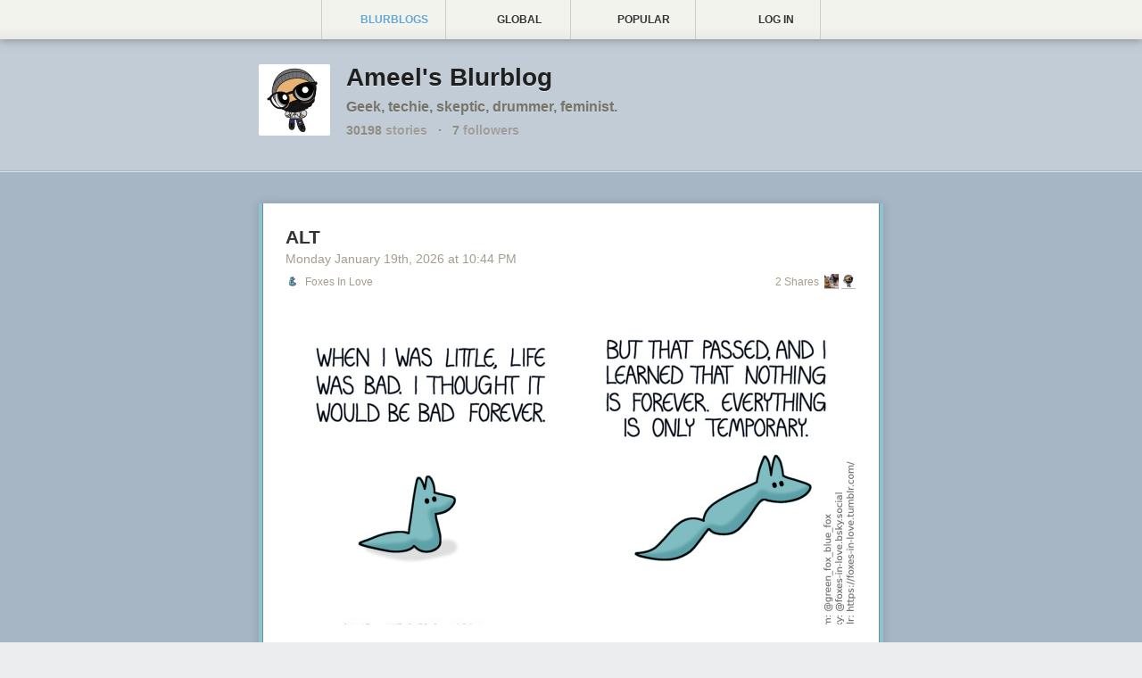

--- FILE ---
content_type: text/html; charset=utf-8
request_url: https://ameel.newsblur.com/story/saturday-morning-bre/785:491609
body_size: 8158
content:


<!DOCTYPE html>
<html>

<head>
    <title>Ameel&#x27;s Blurblog</title>
    <link rel="alternate" type="application/rss+xml" href="/social/rss/167971/ameel" title=" RSS feed">
    
    <link rel="shortcut icon" href="https://www.gravatar.com/avatar/c81a7b6328fbffad05ae56b98a649ea5">
    <link rel="icon" href="https://www.gravatar.com/avatar/c81a7b6328fbffad05ae56b98a649ea5">
    
    <meta name="robots" content="noindex">
    <meta name="viewport" content="initial-scale=1, maximum-scale=1.5">
    <link rel="apple-touch-icon" href="/media/img/circular/circular_apple_icon.png"/>
    <meta name="apple-mobile-web-app-capable" content="yes" />  
    <meta name="viewport" content="width=device-width, initial-scale = 1.0; maximum-scale=1.0, user-scalable=no" />
    
    
        <!-- Facebook -->
        <meta property="fb:app_id"               content="230426707030569"> 
        <meta property="og:type"                 content="website"> 
        <meta property="og:url"                  content="https://ameel.newsblur.com/story/saturday-morning-bre/785:491609">
        
        <meta property="og:site_name"            content="Saturday Morning Breakfast Cereal">
        
        
        <meta property="og:title"                content="Saturday Morning Breakfast Cereal - Conspire">
        <meta property="og:description"          content="Click here to go see the bonus panel!Hovertext:Also demanding that the Reptilians take more power because in the modern world you need an executive branch that can act rapidly.Today\'s News:"> 
        <meta property="article:published_time"  content="2024-06-07T19:12:49"> 
        <meta property="article:author"          content="Zach Weinersmith">
        <meta property="article:tag"             content="">    

        <!-- Twitter -->
        
        <meta name="twitter:card" content="summary">
        
        <meta name="twitter:site" content="@newsblur">
        
        <meta name="twitter:creator" content="@ameel">
        
        <meta name="twitter:title" content="Saturday Morning Breakfast Cereal - Conspire">
        <meta name="twitter:description" content="Click here to go see the bonus panel!Hovertext:Also demanding that the Reptilians take more power because in the modern world you need an executive branch that can act rapidly.Today\'s News:">
    
    
    <link href="/static/css/blurblog.07e3bb039523.css" rel="stylesheet" type="text/css" media="all" />
    
    

    <script type="text/javascript" charset="utf-8">
    window.NEWSBLUR = {};
    NEWSBLUR.Globals = {
        'is_authenticated' : false,
        'is_anonymous'     : true,
        'is_premium'       : false,
        'is_admin'         : false,
        'is_staff'         : false,
        'secret_token'     : "",
        'username'         : "",
        'user_id'          : "None",
        'blurblog_user_id' : "167971",
        'blurblog_username' : "ameel",
        'blurblog_protected': false,
        'blurblog_following': false,
        'email'            : "",
        'MEDIA_URL'        : "/media/",
    };
    NEWSBLUR.URLs = {
        "newsblur_page": "http://www.newsblur.com/social/167971/ameel"
    };
    
        NEWSBLUR.user_social_profile = {"id": "social:39040", "user_id": 39040, "username": "homepage", "photo_url": "https://www.gravatar.com/avatar/e3c7a29b7538122f0ee20f8e9cf05f42", "large_photo_url": "https://www.gravatar.com/avatar/e3c7a29b7538122f0ee20f8e9cf05f42", "location": "", "num_subscribers": 4, "feed_title": "homepage's blurblog", "feed_address": "http://www.newsblur.com/social/rss/39040/homepage", "feed_link": "https://homepage.newsblur.com/", "protected": true, "private": true, "active": true, "bio": "", "website": "", "shared_stories_count": 3, "following_count": 4, "follower_count": 4, "popular_publishers": [{"id": 3044004, "feed_title": "Blog da Boitempo", "story_count": 1}, {"id": 9082670, "feed_title": "https://jmmv.dev/", "story_count": 1}], "stories_last_month": 0, "average_stories_per_month": 0, "photo_service": "gravatar", "following_user_ids": [32048, 13, 33405, 219352], "follower_user_ids": [33143, 33727, 39285, 35059], "custom_css": null};
    
    
        NEWSBLUR.user_social_services = {"twitter": {"twitter_username": null, "twitter_picture_url": null, "twitter_uid": null, "syncing": false}, "facebook": {"facebook_uid": null, "facebook_picture_url": null, "syncing": false}, "gravatar": {"gravatar_picture_url": "https://www.gravatar.com/avatar/e3c7a29b7538122f0ee20f8e9cf05f42"}, "upload": {"upload_picture_url": null}};
    
    NEWSBLUR.Preferences = {};
    NEWSBLUR.Models = {};
    NEWSBLUR.Collections = {};
    NEWSBLUR.Views = {};
    NEWSBLUR.app = {};
    </script>
    
  
  <script type="text/javascript">

    // var _gaq = _gaq || [];
    // _gaq.push(['_setAccount', 'UA-8371683-2']);
    // _gaq.push(['_setDomainName', "ameel.newsblur.com"]);
    // _gaq.push(['_trackPageview']);

    // (function() {
    //   var ga = document.createElement('script'); ga.type = 'text/javascript'; ga.async = true;
    //   ga.src = ('https:' == document.location.protocol ? 'https://ssl' : 'http://www') + '.google-analytics.com/ga.js';
    //   var s = document.getElementsByTagName('script')[0]; s.parentNode.insertBefore(ga, s);
    // })();

  </script>
  

</head>

<body class="NB-unauthenticated">
<div class="NB-container" style="background-color: rgba(7, 55, 99, .3 )">
    
<header class="NB-header">
    <div class="NB-header-inner">
        <div class="NB-header-tabs">
            <a class="NB-header-tab NB-blurblog-tab NB-active" href="https://homepage.newsblur.com/">
                <div class="NB-tab-inner">
                    <span class="NB-icon"></span>
                    Blurblogs
                </div>
            </a>
            <a class="NB-header-tab NB-following-tab " href="http://popular.global.newsblur.com">
                <div class="NB-tab-inner">
                    <span class="NB-icon"></span>
                    Global
                </div>
            </a>
            <a class="NB-header-tab NB-trending-tab " href="http://popular.newsblur.com">
                <div class="NB-tab-inner">
                    <span class="NB-icon"></span>
                    Popular
                </div>
            </a>
            
                <a class="NB-header-tab NB-user-tab" href="#">
                    <div class="NB-tab-inner">
                        <span class="NB-icon"></span>
                        <img src="/media/img/icons/silk/bullet_arrow_down.png" class="NB-arrow" />
                        Log in

                    </div>
                    <div class="NB-circular-popover-title NB-hidden">
                        <div class="NB-login">
                            <input type="text" placeholder="Username or email" name="login_username" class="NB-input" />
                            <input placeholder="Password" type="password" name="login_password" class="NB-input" />
                            <div class="NB-login-button NB-blue-button">Sign in</div>
                        </div>
                        <div class="NB-signup">
                            <input type="text" placeholder="Username" name="signup_username" class="NB-input" />
                            <input type="text" placeholder="Email address" name="signup_email" class="NB-input" />
                            <input placeholder="Password" type="password" name="signup_password" class="NB-input" />
                            <div class="NB-signup-button NB-blue-button">Create account</div>
                        </div>
                    </div>
                    <div class="NB-circular-popover-content NB-hidden">
                        <div class="NB-switch-button NB-switch-signup-button NB-grey-button">Create an account</div>
                        <div class="NB-switch-button NB-switch-login-button NB-grey-button">Log in</div>
                        <div class="NB-arrow"></div>
                    </div>
                </a>
            
        </div>
    </div>
</header>

<div class="NB-banner-wrapper">
    <div class="NB-banner NB-page">
        <table class="NB-banner-table">
            <tr>
                <td class="NB-title-photo">
                    <a href="/">
                        <img src="https://www.gravatar.com/avatar/c81a7b6328fbffad05ae56b98a649ea5" />
                    </a>
                    
                </td>
                <td class="NB-title">
                    <div class="NB-title-content">
                        <div class="NB-title-name">
                            <a href="http://www.newsblur.com/social/167971/ameel">Ameel&#x27;s Blurblog</a>
                        </div>
                        
                            <div class="NB-title-bio">
                                Geek, techie, skeptic, drummer, feminist. 
                            </div>
                        
                        <div class="NB-banner-stats">
                            <div class="NB-banner-stat"><b>30198</b> stories</div>
                            <div class="NB-banner-stat"><b>&middot;</b></div>
                            <div class="NB-banner-stat NB-stat-followers"><b>7</b> followers</div>
                        </div>
                    </div>
                </td>
            </tr>
        </table>
        <div class="NB-banner-feed">
            
        </div>
    </div>

</div>

<div class="NB-page">

    
    
    
        

<div class="NB-shared-story NB-mark  " data-feed-id="7297292" data-story-id="https://foxes-in-love.tumblr.com/post/806173046096478208" data-guid="48780f" >
    <div class="NB-divider"></div>
    
    <div class="NB-story" style="border-color: #91c2d2;">
        <div class="NB-story-inner" style="border-color: #6c919d;">
            
            <div class="NB-story-header-wrapper">
                <div class="NB-story-header">
                    <h2 class="NB-story-title">
                        <a href="https://foxes-in-love.tumblr.com/post/806173046096478208" class="NB-story-title-link">ALT</a> 
                        

                        <div class="NB-story-metadata">
                            <span class="NB-story-permalink">
                                <a href="https://ameel.newsblur.com/story//7297292:48780f">
                                    Monday January 19<sup>th</sup>, 2026
                                    <span class="NB-story-date-break"></span>
                                    <small>at</small>
                                    10:44 PM
                                </a>
                            </span>
                        </div>
                    </h2>
                    
                    
                    
                    
                    
                    
                    
                </div>
        
            </div>
    
            <div class="NB-feed NB-feed-black" >
                
                    <div class="NB-feed-favicon">
                        <img src="https://s3.amazonaws.com/icons.newsblur.com/7297292.png" />
                    </div>
                    <div class="NB-feed-title">
                        <a href="https://foxes-in-love.tumblr.com/">Foxes in Love</a>
                    </div>
                
            </div>

            <div class="NB-story-shares-container">
                
                    



<div class="NB-story-shares">
    <div class="NB-story-comments-shares-teaser-wrapper">
        <div class="NB-story-comments-shares-teaser">
            
            
            
            <div class="NB-story-share-label">
                
                
                    2
                    Shares
                
            </div>
            
            <div class="NB-story-share-profiles NB-story-share-profiles-comments">
                <div class="NB-story-share-profiles-comments-friends">
                    
    <a href="https://nadezh.newsblur.com/" class="NB-user-avatar" title="Nadezh">
        <img src="https://s3.amazonaws.com/avatars.newsblur.com/avatars/169186/thumbnail_profile_1663760946.jpg">
    </a>

    <a href="https://ameel.newsblur.com/" class="NB-user-avatar" title="ameel">
        <img src="https://www.gravatar.com/avatar/c81a7b6328fbffad05ae56b98a649ea5">
    </a>


                </div>
                <div class="NB-story-share-profiles-comments-public">
                    

                </div>
            </div>

        </div>
    </div>
</div>



                
            </div>    

            <div class="NB-story-content-wrapper">
                <div class="NB-story-content">
                    <div class="npf_row"><figure class="tmblr-full"><img alt="A comic of two foxes, one of whom is blue, the other is green. In this one, the first panel shows little baby Green, sitting alone in an empty void, looking disappointed but not surprised.
Green, narrating: When I was little, life was bad. I thought it would be bad forever.

Next, adult Green is floating through an empty void, not attached to anything.
Green, continuing to narrate: But that passed, and I learned that nothing is forever. Everything is only temporary.

Blue, appearing out of nowhere, grabs Green by the tail, gently holding on to stop him from drifting away.
Green, still narrating: And then you were there. For good.

The foxes settle down to play some kind of a board game. It's unclear which one of them is winning.
Green, narrating: You make me want to believe in &quot;forever&quot;." src="https://64.media.tumblr.com/3ec57d9b090b6aa45530e42b4e835832/ce16bf28bbeb3320-33/s640x960/c1a940340fb3ba9e187780194569d4c84e8a5378.jpg" /><span class="tmblr-alt-text-helper">ALT</span></figure></div>
                </div>
                <div class="NB-story-content-expander">
                    <div class="NB-story-content-expander-inner">
                        <div class="NB-story-cutoff"></div>
                        <div class="NB-story-content-expander-text">Read the whole story</div>
                        <div class="NB-story-content-expander-pages"></div>
                    </div>
                </div>
            </div>
            
        </div>

    </div>
    
    <div class="NB-story-comments-container">
        
            

<div class="NB-story-comments">

    <div class="NB-comments-body">
        

        
            <div class="NB-story-comments-shares">
                
                    

<div class="NB-story-comment" data-id="69713597852ba4de570316ed" data-user-id="169186">
    <a href="https://nadezh.newsblur.com/" class="NB-user-avatar NB-story-comment-reshare">
        <img src="https://s3.amazonaws.com/avatars.newsblur.com/avatars/169186/thumbnail_profile_1663760946.jpg">
    </a>
    <div class="NB-story-comment-author-container">
        
            <div class="NB-story-comment-reshares">
                <a href="https://ameel.newsblur.com/" class="NB-user-avatar" title="ameel">
                    <img src="https://www.gravatar.com/avatar/c81a7b6328fbffad05ae56b98a649ea5">
                </a>
            </div>
        
        <a href="https://nadezh.newsblur.com/" class="NB-story-comment-username">Nadezh</a>
        <div class="NB-story-comment-date">5 hours ago</div>
        <div class="NB-story-comment-button NB-story-comment-reply-button">
            <div class="NB-story-comment-button-wrapper NB-story-comment-reply-button-wrapper">
                
                    <img src="/media/img/icons/circular/g_icn_lock.png" class="NB-reply-lock">
                
                reply
            </div>
        </div>
        
        <div class="NB-story-comment-likes">
            
            <div class="NB-story-comment-like "></div>
            
            <div class="NB-story-comment-likes-users">
                
            </div>
        </div>
        <div class="NB-story-comment-error"></div>
        <div class="NB-spinner"></div>
    </div>
    <div class="NB-story-comment-content">
        
    </div>
    
        <div class="NB-story-comment-location">Melbourne, Australia</div>
    

    
</div>

                
                    

<div class="NB-story-comment" data-id="696efa1b2625ece04239fbbf" data-user-id="167971">
    <a href="https://ameel.newsblur.com/" class="NB-user-avatar ">
        <img src="https://www.gravatar.com/avatar/c81a7b6328fbffad05ae56b98a649ea5">
    </a>
    <div class="NB-story-comment-author-container">
        
        <a href="https://ameel.newsblur.com/" class="NB-story-comment-username">ameel</a>
        <div class="NB-story-comment-date">1 day ago</div>
        <div class="NB-story-comment-button NB-story-comment-reply-button">
            <div class="NB-story-comment-button-wrapper NB-story-comment-reply-button-wrapper">
                
                reply
            </div>
        </div>
        
        <div class="NB-story-comment-likes">
            
            <div class="NB-story-comment-like "></div>
            
            <div class="NB-story-comment-likes-users">
                
                    <a href="https://nadezh.newsblur.com/" class="NB-user-avatar" title="Nadezh">
                        <img src="https://s3.amazonaws.com/avatars.newsblur.com/avatars/169186/thumbnail_profile_1663760946.jpg">
                    </a>
                
            </div>
        </div>
        <div class="NB-story-comment-error"></div>
        <div class="NB-spinner"></div>
    </div>
    <div class="NB-story-comment-content">
        
    </div>
    
        <div class="NB-story-comment-location">Melbourne, Australia</div>
    

    
</div>

                
            </div>
        

        <div class="NB-story-comment-edit NB-story-comment " data-user-id="39040">
            <a href="https://homepage.newsblur.com/" class="NB-user-avatar">
                <img src="https://www.gravatar.com/avatar/e3c7a29b7538122f0ee20f8e9cf05f42">
            </a>
            <div class="NB-story-comment-input-form">
                <textarea class="NB-story-comment-input" placeholder="Comment on this story..."></textarea>
                <div class="NB-story-comment-buttons">
                    <div class="NB-modal-submit-button NB-modal-submit-green NB-story-comment-save">Share this story</div>
                    <div class="NB-modal-submit-button NB-modal-submit-red NB-story-comment-delete NB-hidden">Delete</div>
                    <div class="NB-story-comment-crossposts">
                        <div class="NB-story-comment-crosspost-twitter NB-hidden"></div>
                        <div class="NB-story-comment-crosspost-facebook NB-hidden"></div>
                        <div class="NB-story-comment-crosspost-text"></div>
                    </div>
                </div>
            </div>
        </div>
        
        <div class="NB-story-comments-public">
            
        
            
        </div>
    
    </div>
    
</div>
        
    </div>
    
    
    
    
    
    
    
    
    

</div>
    
        

<div class="NB-shared-story NB-mark  " data-feed-id="305520" data-story-id="https://file770.com/?p=128035" data-guid="fe9f3d" >
    <div class="NB-divider"></div>
    
    <div class="NB-story" style="border-color: #cecac1;">
        <div class="NB-story-inner" style="border-color: #9a9790;">
            
            <div class="NB-story-header-wrapper">
                <div class="NB-story-header">
                    <h2 class="NB-story-title">
                        <a href="https://file770.com/brisbane-in-28-worldcon-bid-unveils-new-indigenous-logo/" class="NB-story-title-link">Brisbane in 28 Worldcon Bid Unveils New Indigenous Logo</a> 
                        
                            <span class="NB-story-author">by Mike Glyer</span>
                        

                        <div class="NB-story-metadata">
                            <span class="NB-story-permalink">
                                <a href="https://ameel.newsblur.com/story/brisbane-in-28-world/305520:fe9f3d">
                                    Monday January 19<sup>th</sup>, 2026
                                    <span class="NB-story-date-break"></span>
                                    <small>at</small>
                                    10:39 PM
                                </a>
                            </span>
                        </div>
                    </h2>
                    
                    
                    
                    
                    
                    
                    
                </div>
        
            </div>
    
            <div class="NB-feed NB-feed-black" >
                
                    <div class="NB-feed-favicon">
                        <img src="https://s3.amazonaws.com/icons.newsblur.com/305520.png" />
                    </div>
                    <div class="NB-feed-title">
                        <a href="https://file770.com">File 770</a>
                    </div>
                
            </div>

            <div class="NB-story-shares-container">
                
                    



<div class="NB-story-shares">
    <div class="NB-story-comments-shares-teaser-wrapper">
        <div class="NB-story-comments-shares-teaser">
            
            
            
            <div class="NB-story-share-label">
                
                
                    2
                    Shares
                
            </div>
            
            <div class="NB-story-share-profiles NB-story-share-profiles-comments">
                <div class="NB-story-share-profiles-comments-friends">
                    
    <a href="https://nadezh.newsblur.com/" class="NB-user-avatar" title="Nadezh">
        <img src="https://s3.amazonaws.com/avatars.newsblur.com/avatars/169186/thumbnail_profile_1663760946.jpg">
    </a>

    <a href="https://ameel.newsblur.com/" class="NB-user-avatar" title="ameel">
        <img src="https://www.gravatar.com/avatar/c81a7b6328fbffad05ae56b98a649ea5">
    </a>


                </div>
                <div class="NB-story-share-profiles-comments-public">
                    

                </div>
            </div>

        </div>
    </div>
</div>



                
            </div>    

            <div class="NB-story-content-wrapper">
                <div class="NB-story-content">
                    The committee bidding to hold the 2028 Worldcon in Brisbane, Australia has revealed a new logo designed to honor the Indigenous peoples on whose land the convention would be held. Bid Co-Chairs Random Jones and Vix Richardson made this statement: &#8230; <a href="https://file770.com/brisbane-in-28-worldcon-bid-unveils-new-indigenous-logo/">Continue reading <span class="meta-nav">&#8594;</span></a>
                </div>
                <div class="NB-story-content-expander">
                    <div class="NB-story-content-expander-inner">
                        <div class="NB-story-cutoff"></div>
                        <div class="NB-story-content-expander-text">Read the whole story</div>
                        <div class="NB-story-content-expander-pages"></div>
                    </div>
                </div>
            </div>
            
        </div>

    </div>
    
    <div class="NB-story-comments-container">
        
            

<div class="NB-story-comments">

    <div class="NB-comments-body">
        

        
            <div class="NB-story-comments-shares">
                
                    

<div class="NB-story-comment" data-id="69713584cce01d8320b4f4be" data-user-id="169186">
    <a href="https://nadezh.newsblur.com/" class="NB-user-avatar NB-story-comment-reshare">
        <img src="https://s3.amazonaws.com/avatars.newsblur.com/avatars/169186/thumbnail_profile_1663760946.jpg">
    </a>
    <div class="NB-story-comment-author-container">
        
            <div class="NB-story-comment-reshares">
                <a href="https://ameel.newsblur.com/" class="NB-user-avatar" title="ameel">
                    <img src="https://www.gravatar.com/avatar/c81a7b6328fbffad05ae56b98a649ea5">
                </a>
            </div>
        
        <a href="https://nadezh.newsblur.com/" class="NB-story-comment-username">Nadezh</a>
        <div class="NB-story-comment-date">5 hours ago</div>
        <div class="NB-story-comment-button NB-story-comment-reply-button">
            <div class="NB-story-comment-button-wrapper NB-story-comment-reply-button-wrapper">
                
                    <img src="/media/img/icons/circular/g_icn_lock.png" class="NB-reply-lock">
                
                reply
            </div>
        </div>
        
        <div class="NB-story-comment-likes">
            
            <div class="NB-story-comment-like "></div>
            
            <div class="NB-story-comment-likes-users">
                
            </div>
        </div>
        <div class="NB-story-comment-error"></div>
        <div class="NB-spinner"></div>
    </div>
    <div class="NB-story-comment-content">
        
    </div>
    
        <div class="NB-story-comment-location">Melbourne, Australia</div>
    

    
</div>

                
                    

<div class="NB-story-comment" data-id="696ef8ed8fe3fa26ab194e4a" data-user-id="167971">
    <a href="https://ameel.newsblur.com/" class="NB-user-avatar ">
        <img src="https://www.gravatar.com/avatar/c81a7b6328fbffad05ae56b98a649ea5">
    </a>
    <div class="NB-story-comment-author-container">
        
        <a href="https://ameel.newsblur.com/" class="NB-story-comment-username">ameel</a>
        <div class="NB-story-comment-date">1 day ago</div>
        <div class="NB-story-comment-button NB-story-comment-reply-button">
            <div class="NB-story-comment-button-wrapper NB-story-comment-reply-button-wrapper">
                
                reply
            </div>
        </div>
        
        <div class="NB-story-comment-likes">
            
            <div class="NB-story-comment-like "></div>
            
            <div class="NB-story-comment-likes-users">
                
                    <a href="https://nadezh.newsblur.com/" class="NB-user-avatar" title="Nadezh">
                        <img src="https://s3.amazonaws.com/avatars.newsblur.com/avatars/169186/thumbnail_profile_1663760946.jpg">
                    </a>
                
            </div>
        </div>
        <div class="NB-story-comment-error"></div>
        <div class="NB-spinner"></div>
    </div>
    <div class="NB-story-comment-content">
        
    </div>
    
        <div class="NB-story-comment-location">Melbourne, Australia</div>
    

    
</div>

                
            </div>
        

        <div class="NB-story-comment-edit NB-story-comment " data-user-id="39040">
            <a href="https://homepage.newsblur.com/" class="NB-user-avatar">
                <img src="https://www.gravatar.com/avatar/e3c7a29b7538122f0ee20f8e9cf05f42">
            </a>
            <div class="NB-story-comment-input-form">
                <textarea class="NB-story-comment-input" placeholder="Comment on this story..."></textarea>
                <div class="NB-story-comment-buttons">
                    <div class="NB-modal-submit-button NB-modal-submit-green NB-story-comment-save">Share this story</div>
                    <div class="NB-modal-submit-button NB-modal-submit-red NB-story-comment-delete NB-hidden">Delete</div>
                    <div class="NB-story-comment-crossposts">
                        <div class="NB-story-comment-crosspost-twitter NB-hidden"></div>
                        <div class="NB-story-comment-crosspost-facebook NB-hidden"></div>
                        <div class="NB-story-comment-crosspost-text"></div>
                    </div>
                </div>
            </div>
        </div>
        
        <div class="NB-story-comments-public">
            
        
            
        </div>
    
    </div>
    
</div>
        
    </div>
    
    
    
    
    
    
    
    
    

</div>
    
        

<div class="NB-shared-story NB-mark  " data-feed-id="8216022" data-story-id="tag:youtube.com,2008:video:OjsqtL95Aig" data-guid="fe5f69" >
    <div class="NB-divider"></div>
    
    <div class="NB-story" style="border-color: #ff1648;">
        <div class="NB-story-inner" style="border-color: #bf1036;">
            
            <div class="NB-story-header-wrapper">
                <div class="NB-story-header">
                    <h2 class="NB-story-title">
                        <a href="http://www.youtube.com/watch?v=OjsqtL95Aig" class="NB-story-title-link">Secret Cornbread of Nebraska #4</a> 
                        
                            <span class="NB-story-author">by B. Dylan Hollis</span>
                        

                        <div class="NB-story-metadata">
                            <span class="NB-story-permalink">
                                <a href="https://ameel.newsblur.com/story/secret-cornbread-of-/8216022:fe5f69">
                                    Monday January 19<sup>th</sup>, 2026
                                    <span class="NB-story-date-break"></span>
                                    <small>at</small>
                                    10:37 PM
                                </a>
                            </span>
                        </div>
                    </h2>
                    
                    
                    
                    
                    
                    
                    
                </div>
        
            </div>
    
            <div class="NB-feed NB-feed-white" >
                
                    <div class="NB-feed-favicon">
                        <img src="https://s3.amazonaws.com/icons.newsblur.com/8216022.png" />
                    </div>
                    <div class="NB-feed-title">
                        <a href="https://www.youtube.com/channel/UCDkEssvZ2uu_ntlIGy64GIg">B. Dylan Hollis</a>
                    </div>
                
            </div>

            <div class="NB-story-shares-container">
                
                    



<div class="NB-story-shares">
    <div class="NB-story-comments-shares-teaser-wrapper">
        <div class="NB-story-comments-shares-teaser">
            
            
            
            <div class="NB-story-share-label">
                
                
                    1
                    Share
                
            </div>
            
            <div class="NB-story-share-profiles NB-story-share-profiles-comments">
                <div class="NB-story-share-profiles-comments-friends">
                    
    <a href="https://ameel.newsblur.com/" class="NB-user-avatar" title="ameel">
        <img src="https://www.gravatar.com/avatar/c81a7b6328fbffad05ae56b98a649ea5">
    </a>


                </div>
                <div class="NB-story-share-profiles-comments-public">
                    

                </div>
            </div>

        </div>
    </div>
</div>



                
            </div>    

            <div class="NB-story-content-wrapper">
                <div class="NB-story-content">
                    <div class="NB-youtube-player">
                            <iframe allowfullscreen="true" src="https://www.youtube.com/embed/OjsqtL95Aig?iv_load_policy=3"></iframe>
                         </div>
                         <div class="NB-youtube-stats"><small>
                             <b>From:</b> <a href="https://www.youtube.com/channel/UCDkEssvZ2uu_ntlIGy64GIg">B. Dylan Hollis</a><br />
                             <b>Duration:</b> 1:11<br />
                             <b>Views:</b> 108,587<br />
                         </small></div><hr />
                         <div class="NB-youtube-description"><p>The saga of the lost cornbreads continues</p></div>
                         <img src="https://i.ytimg.com/vi/OjsqtL95Aig/maxresdefault.jpg" style="display:none" />
                </div>
                <div class="NB-story-content-expander">
                    <div class="NB-story-content-expander-inner">
                        <div class="NB-story-cutoff"></div>
                        <div class="NB-story-content-expander-text">Read the whole story</div>
                        <div class="NB-story-content-expander-pages"></div>
                    </div>
                </div>
            </div>
            
        </div>

    </div>
    
    <div class="NB-story-comments-container">
        
            

<div class="NB-story-comments">

    <div class="NB-comments-body">
        

        
            <div class="NB-story-comments-shares">
                
                    

<div class="NB-story-comment" data-id="696ef86a1ca29420f62a15bd" data-user-id="167971">
    <a href="https://ameel.newsblur.com/" class="NB-user-avatar ">
        <img src="https://www.gravatar.com/avatar/c81a7b6328fbffad05ae56b98a649ea5">
    </a>
    <div class="NB-story-comment-author-container">
        
        <a href="https://ameel.newsblur.com/" class="NB-story-comment-username">ameel</a>
        <div class="NB-story-comment-date">1 day ago</div>
        <div class="NB-story-comment-button NB-story-comment-reply-button">
            <div class="NB-story-comment-button-wrapper NB-story-comment-reply-button-wrapper">
                
                reply
            </div>
        </div>
        
        <div class="NB-story-comment-likes">
            
            <div class="NB-story-comment-like "></div>
            
            <div class="NB-story-comment-likes-users">
                
            </div>
        </div>
        <div class="NB-story-comment-error"></div>
        <div class="NB-spinner"></div>
    </div>
    <div class="NB-story-comment-content">
        
    </div>
    
        <div class="NB-story-comment-location">Melbourne, Australia</div>
    

    
</div>

                
            </div>
        

        <div class="NB-story-comment-edit NB-story-comment " data-user-id="39040">
            <a href="https://homepage.newsblur.com/" class="NB-user-avatar">
                <img src="https://www.gravatar.com/avatar/e3c7a29b7538122f0ee20f8e9cf05f42">
            </a>
            <div class="NB-story-comment-input-form">
                <textarea class="NB-story-comment-input" placeholder="Comment on this story..."></textarea>
                <div class="NB-story-comment-buttons">
                    <div class="NB-modal-submit-button NB-modal-submit-green NB-story-comment-save">Share this story</div>
                    <div class="NB-modal-submit-button NB-modal-submit-red NB-story-comment-delete NB-hidden">Delete</div>
                    <div class="NB-story-comment-crossposts">
                        <div class="NB-story-comment-crosspost-twitter NB-hidden"></div>
                        <div class="NB-story-comment-crosspost-facebook NB-hidden"></div>
                        <div class="NB-story-comment-crosspost-text"></div>
                    </div>
                </div>
            </div>
        </div>
        
        <div class="NB-story-comments-public">
            
        
            
        </div>
    
    </div>
    
</div>
        
    </div>
    
    
    
    
    
    
    
    
    

</div>
    
        

<div class="NB-shared-story NB-mark  " data-feed-id="785" data-story-id="https://www.smbc-comics.com/comic/gender-2" data-guid="9c4f74" >
    <div class="NB-divider"></div>
    
    <div class="NB-story" style="border-color: #f61c1c;">
        <div class="NB-story-inner" style="border-color: #b81515;">
            
            <div class="NB-story-header-wrapper">
                <div class="NB-story-header">
                    <h2 class="NB-story-title">
                        <a href="https://www.smbc-comics.com/comic/gender-2" class="NB-story-title-link">Saturday Morning Breakfast Cereal - Gender</a> 
                        
                            <span class="NB-story-author">by Zach Weinersmith</span>
                        

                        <div class="NB-story-metadata">
                            <span class="NB-story-permalink">
                                <a href="https://ameel.newsblur.com/story/saturday-morning-bre/785:9c4f74">
                                    Sunday January 18<sup>th</sup>, 2026
                                    <span class="NB-story-date-break"></span>
                                    <small>at</small>
                                    12:26 AM
                                </a>
                            </span>
                        </div>
                    </h2>
                    
                    
                    
                    
                    
                    
                    
                </div>
        
            </div>
    
            <div class="NB-feed NB-feed-white" >
                
                    <div class="NB-feed-favicon">
                        <img src="https://s3.amazonaws.com/icons.newsblur.com/785.png" />
                    </div>
                    <div class="NB-feed-title">
                        <a href="https://www.smbc-comics.com/">Saturday Morning Breakfast Cereal</a>
                    </div>
                
            </div>

            <div class="NB-story-shares-container">
                
                    



<div class="NB-story-shares">
    <div class="NB-story-comments-shares-teaser-wrapper">
        <div class="NB-story-comments-shares-teaser">
            
            
                <div class="NB-story-share-profiles NB-story-share-profiles-comments">
                    <div class="NB-story-share-profiles-shares-friends">
                        
                    </div>
                    <div class="NB-story-share-profiles-shares-public">
                        
                            
    <a href="https://tante.newsblur.com/" class="NB-user-avatar" title="tante">
        <img src="https://www.gravatar.com/avatar/2556acf8745043db30165c170c576c18">
    </a>


                        
                    </div>
                </div>
            
            
            <div class="NB-story-share-label">
                
                    1
                    Comment
                    
                        and
                    
                
                
                    3
                    Shares
                
            </div>
            
            <div class="NB-story-share-profiles NB-story-share-profiles-comments">
                <div class="NB-story-share-profiles-comments-friends">
                    
    <a href="https://ameel.newsblur.com/" class="NB-user-avatar" title="ameel">
        <img src="https://www.gravatar.com/avatar/c81a7b6328fbffad05ae56b98a649ea5">
    </a>


                </div>
                <div class="NB-story-share-profiles-comments-public">
                    
    <a href="https://mkalus.newsblur.com/" class="NB-user-avatar" title="mkalus">
        <img src="https://s3.amazonaws.com/avatars.newsblur.com/avatars/56763/thumbnail_profile_1697060740.png">
    </a>


                </div>
            </div>

        </div>
    </div>
</div>



                
            </div>    

            <div class="NB-story-content-wrapper">
                <div class="NB-story-content">
                    <a href="https://www.smbc-comics.com/comic/gender-2"><img src="https://www.smbc-comics.com/comics/1768536485-20260116.png" /><br /><br />Click here to go see the bonus panel!</a><p>Hovertext:<br />Furry is not a gender, it is a biological sex.</p><br />Today's News:<br />
                </div>
                <div class="NB-story-content-expander">
                    <div class="NB-story-content-expander-inner">
                        <div class="NB-story-cutoff"></div>
                        <div class="NB-story-content-expander-text">Read the whole story</div>
                        <div class="NB-story-content-expander-pages"></div>
                    </div>
                </div>
            </div>
            
        </div>

    </div>
    
    <div class="NB-story-comments-container">
        
            

<div class="NB-story-comments">

    <div class="NB-comments-body">
        

        
            <div class="NB-story-comments-shares">
                
                    

<div class="NB-story-comment" data-id="696c6f186dcfe3874540f78d" data-user-id="167971">
    <a href="https://ameel.newsblur.com/" class="NB-user-avatar ">
        <img src="https://www.gravatar.com/avatar/c81a7b6328fbffad05ae56b98a649ea5">
    </a>
    <div class="NB-story-comment-author-container">
        
        <a href="https://ameel.newsblur.com/" class="NB-story-comment-username">ameel</a>
        <div class="NB-story-comment-date">3 days ago</div>
        <div class="NB-story-comment-button NB-story-comment-reply-button">
            <div class="NB-story-comment-button-wrapper NB-story-comment-reply-button-wrapper">
                
                reply
            </div>
        </div>
        
        <div class="NB-story-comment-likes">
            
            <div class="NB-story-comment-like "></div>
            
            <div class="NB-story-comment-likes-users">
                
            </div>
        </div>
        <div class="NB-story-comment-error"></div>
        <div class="NB-spinner"></div>
    </div>
    <div class="NB-story-comment-content">
        
    </div>
    
        <div class="NB-story-comment-location">Melbourne, Australia</div>
    

    
</div>

                
            </div>
        

        <div class="NB-story-comment-edit NB-story-comment " data-user-id="39040">
            <a href="https://homepage.newsblur.com/" class="NB-user-avatar">
                <img src="https://www.gravatar.com/avatar/e3c7a29b7538122f0ee20f8e9cf05f42">
            </a>
            <div class="NB-story-comment-input-form">
                <textarea class="NB-story-comment-input" placeholder="Comment on this story..."></textarea>
                <div class="NB-story-comment-buttons">
                    <div class="NB-modal-submit-button NB-modal-submit-green NB-story-comment-save">Share this story</div>
                    <div class="NB-modal-submit-button NB-modal-submit-red NB-story-comment-delete NB-hidden">Delete</div>
                    <div class="NB-story-comment-crossposts">
                        <div class="NB-story-comment-crosspost-twitter NB-hidden"></div>
                        <div class="NB-story-comment-crosspost-facebook NB-hidden"></div>
                        <div class="NB-story-comment-crosspost-text"></div>
                    </div>
                </div>
            </div>
        </div>
        
        <div class="NB-story-comments-public">
            
                <div class="NB-story-comments-public-header-wrapper ">
                    <div class="NB-story-comments-public-header">
                        1 public comment
                    </div>
                </div>
            
        
            
                

<div class="NB-story-comment" data-id="696c04c6c1d84c0ef50eaa70" data-user-id="24974">
    <a href="https://tante.newsblur.com/" class="NB-user-avatar ">
        <img src="https://www.gravatar.com/avatar/2556acf8745043db30165c170c576c18">
    </a>
    <div class="NB-story-comment-author-container">
        
        <a href="https://tante.newsblur.com/" class="NB-story-comment-username">tante</a>
        <div class="NB-story-comment-date">4 days ago</div>
        <div class="NB-story-comment-button NB-story-comment-reply-button">
            <div class="NB-story-comment-button-wrapper NB-story-comment-reply-button-wrapper">
                
                reply
            </div>
        </div>
        
        <div class="NB-story-comment-likes">
            
            <div class="NB-story-comment-like "></div>
            
            <div class="NB-story-comment-likes-users">
                
            </div>
        </div>
        <div class="NB-story-comment-error"></div>
        <div class="NB-spinner"></div>
    </div>
    <div class="NB-story-comment-content">
        Let this be your vibe in 2026
    </div>
    
        <div class="NB-story-comment-location">Berlin/Germany</div>
    

    
</div>

            
        </div>
    
    </div>
    
</div>
        
    </div>
    
    
    
    
    
    
    
    
    

</div>
    
        

<div class="NB-shared-story NB-mark  " data-feed-id="7615" data-story-id="https://www.savagechickens.com/?p=32874" data-guid="84f105" >
    <div class="NB-divider"></div>
    
    <div class="NB-story" style="border-color: #fae86f;">
        <div class="NB-story-inner" style="border-color: #bbae53;">
            
            <div class="NB-story-header-wrapper">
                <div class="NB-story-header">
                    <h2 class="NB-story-title">
                        <a href="https://www.savagechickens.com/2026/01/so-confident.html" class="NB-story-title-link">So Confident</a> 
                        
                            <span class="NB-story-author">by Doug</span>
                        

                        <div class="NB-story-metadata">
                            <span class="NB-story-permalink">
                                <a href="https://ameel.newsblur.com/story/so-confident/7615:84f105">
                                    Monday January 12<sup>th</sup>, 2026
                                    <span class="NB-story-date-break"></span>
                                    <small>at</small>
                                    9:09 PM
                                </a>
                            </span>
                        </div>
                    </h2>
                    
                    
                    
                    
                    
                    
                    
                </div>
        
            </div>
    
            <div class="NB-feed NB-feed-black" >
                
                    <div class="NB-feed-favicon">
                        <img src="https://s3.amazonaws.com/icons.newsblur.com/7615.png" />
                    </div>
                    <div class="NB-feed-title">
                        <a href="https://www.savagechickens.com">Savage Chickens – Cartoons on Sticky Notes by Doug Savage</a>
                    </div>
                
            </div>

            <div class="NB-story-shares-container">
                
                    



<div class="NB-story-shares">
    <div class="NB-story-comments-shares-teaser-wrapper">
        <div class="NB-story-comments-shares-teaser">
            
            
            
            <div class="NB-story-share-label">
                
                
                    2
                    Shares
                
            </div>
            
            <div class="NB-story-share-profiles NB-story-share-profiles-comments">
                <div class="NB-story-share-profiles-comments-friends">
                    
    <a href="https://ameel.newsblur.com/" class="NB-user-avatar" title="ameel">
        <img src="https://www.gravatar.com/avatar/c81a7b6328fbffad05ae56b98a649ea5">
    </a>


                </div>
                <div class="NB-story-share-profiles-comments-public">
                    
    <a href="https://emrox.newsblur.com/" class="NB-user-avatar" title="emrox">
        <img src="https://s3.amazonaws.com/avatars.newsblur.com/avatars/63012/thumbnail_profile_1375460783.jpg">
    </a>


                </div>
            </div>

        </div>
    </div>
</div>



                
            </div>    

            <div class="NB-story-content-wrapper">
                <div class="NB-story-content">
                    <p><img alt="So Confident" height="543" src="https://www.savagechickens.com/wp-content/uploads/chickensoconfident.jpg" width="400" /></p>
<p>And <a href="https://www.savagechickens.com/tag/confidence">more confidence</a>.</p>
                </div>
                <div class="NB-story-content-expander">
                    <div class="NB-story-content-expander-inner">
                        <div class="NB-story-cutoff"></div>
                        <div class="NB-story-content-expander-text">Read the whole story</div>
                        <div class="NB-story-content-expander-pages"></div>
                    </div>
                </div>
            </div>
            
        </div>

    </div>
    
    <div class="NB-story-comments-container">
        
            

<div class="NB-story-comments">

    <div class="NB-comments-body">
        

        
            <div class="NB-story-comments-shares">
                
                    

<div class="NB-story-comment" data-id="6965a9587ce6773d9d033831" data-user-id="167971">
    <a href="https://ameel.newsblur.com/" class="NB-user-avatar ">
        <img src="https://www.gravatar.com/avatar/c81a7b6328fbffad05ae56b98a649ea5">
    </a>
    <div class="NB-story-comment-author-container">
        
        <a href="https://ameel.newsblur.com/" class="NB-story-comment-username">ameel</a>
        <div class="NB-story-comment-date">8 days ago</div>
        <div class="NB-story-comment-button NB-story-comment-reply-button">
            <div class="NB-story-comment-button-wrapper NB-story-comment-reply-button-wrapper">
                
                reply
            </div>
        </div>
        
        <div class="NB-story-comment-likes">
            
            <div class="NB-story-comment-like "></div>
            
            <div class="NB-story-comment-likes-users">
                
            </div>
        </div>
        <div class="NB-story-comment-error"></div>
        <div class="NB-spinner"></div>
    </div>
    <div class="NB-story-comment-content">
        
    </div>
    
        <div class="NB-story-comment-location">Melbourne, Australia</div>
    

    
</div>

                
            </div>
        

        <div class="NB-story-comment-edit NB-story-comment " data-user-id="39040">
            <a href="https://homepage.newsblur.com/" class="NB-user-avatar">
                <img src="https://www.gravatar.com/avatar/e3c7a29b7538122f0ee20f8e9cf05f42">
            </a>
            <div class="NB-story-comment-input-form">
                <textarea class="NB-story-comment-input" placeholder="Comment on this story..."></textarea>
                <div class="NB-story-comment-buttons">
                    <div class="NB-modal-submit-button NB-modal-submit-green NB-story-comment-save">Share this story</div>
                    <div class="NB-modal-submit-button NB-modal-submit-red NB-story-comment-delete NB-hidden">Delete</div>
                    <div class="NB-story-comment-crossposts">
                        <div class="NB-story-comment-crosspost-twitter NB-hidden"></div>
                        <div class="NB-story-comment-crosspost-facebook NB-hidden"></div>
                        <div class="NB-story-comment-crosspost-text"></div>
                    </div>
                </div>
            </div>
        </div>
        
        <div class="NB-story-comments-public">
            
        
            
        </div>
    
    </div>
    
</div>
        
    </div>
    
    
    
    
    
    
    
    
    

</div>
    
        

<div class="NB-shared-story NB-mark  " data-feed-id="7297292" data-story-id="https://foxes-in-love.tumblr.com/post/805271896626282496" data-guid="69b5a9" >
    <div class="NB-divider"></div>
    
    <div class="NB-story" style="border-color: #91c2d2;">
        <div class="NB-story-inner" style="border-color: #6c919d;">
            
            <div class="NB-story-header-wrapper">
                <div class="NB-story-header">
                    <h2 class="NB-story-title">
                        <a href="https://foxes-in-love.tumblr.com/post/805271896626282496" class="NB-story-title-link">ALT</a> 
                        

                        <div class="NB-story-metadata">
                            <span class="NB-story-permalink">
                                <a href="https://ameel.newsblur.com/story//7297292:69b5a9">
                                    Saturday January 10<sup>th</sup>, 2026
                                    <span class="NB-story-date-break"></span>
                                    <small>at</small>
                                    5:35 AM
                                </a>
                            </span>
                        </div>
                    </h2>
                    
                    
                    
                    
                    
                    
                    
                </div>
        
            </div>
    
            <div class="NB-feed NB-feed-black" >
                
                    <div class="NB-feed-favicon">
                        <img src="https://s3.amazonaws.com/icons.newsblur.com/7297292.png" />
                    </div>
                    <div class="NB-feed-title">
                        <a href="https://foxes-in-love.tumblr.com/">Foxes in Love</a>
                    </div>
                
            </div>

            <div class="NB-story-shares-container">
                
                    



<div class="NB-story-shares">
    <div class="NB-story-comments-shares-teaser-wrapper">
        <div class="NB-story-comments-shares-teaser">
            
            
            
            <div class="NB-story-share-label">
                
                
                    3
                    Shares
                
            </div>
            
            <div class="NB-story-share-profiles NB-story-share-profiles-comments">
                <div class="NB-story-share-profiles-comments-friends">
                    
    <a href="https://nadezh.newsblur.com/" class="NB-user-avatar" title="Nadezh">
        <img src="https://s3.amazonaws.com/avatars.newsblur.com/avatars/169186/thumbnail_profile_1663760946.jpg">
    </a>

    <a href="https://ameel.newsblur.com/" class="NB-user-avatar" title="ameel">
        <img src="https://www.gravatar.com/avatar/c81a7b6328fbffad05ae56b98a649ea5">
    </a>

    <a href="https://bluebec.newsblur.com/" class="NB-user-avatar" title="bluebec">
        <img src="https://s3.amazonaws.com/avatars.newsblur.com/avatars/166077/thumbnail_profile_1585214207.jpg">
    </a>


                </div>
                <div class="NB-story-share-profiles-comments-public">
                    

                </div>
            </div>

        </div>
    </div>
</div>



                
            </div>    

            <div class="NB-story-content-wrapper">
                <div class="NB-story-content">
                    <div class="npf_row"><figure class="tmblr-full"><img alt="A comic of two foxes, one of whom is blue, the other is green. In this one, Blue is sleeping peacefully under a heavy blanket, while Green approaches, looking drowsy and carrying a gigantic sardine can opener.

Blue frowns in his sleep, but doesn't wake up nor move, as Green casually starts rolling the blanket open with the can opener, and wiggles inside, to sleep right next to Blue." src="https://64.media.tumblr.com/44df5c16f05c9fd521051083820df914/63383e68568a63e6-81/s640x960/a19157b54d2434bd295bbee8d5264830a4369bd4.jpg" /><span class="tmblr-alt-text-helper">ALT</span></figure></div>
                </div>
                <div class="NB-story-content-expander">
                    <div class="NB-story-content-expander-inner">
                        <div class="NB-story-cutoff"></div>
                        <div class="NB-story-content-expander-text">Read the whole story</div>
                        <div class="NB-story-content-expander-pages"></div>
                    </div>
                </div>
            </div>
            
        </div>

    </div>
    
    <div class="NB-story-comments-container">
        
            

<div class="NB-story-comments">

    <div class="NB-comments-body">
        

        
            <div class="NB-story-comments-shares">
                
                    

<div class="NB-story-comment" data-id="697135ab4765814e2e9d6c8a" data-user-id="169186">
    <a href="https://nadezh.newsblur.com/" class="NB-user-avatar NB-story-comment-reshare">
        <img src="https://s3.amazonaws.com/avatars.newsblur.com/avatars/169186/thumbnail_profile_1663760946.jpg">
    </a>
    <div class="NB-story-comment-author-container">
        
            <div class="NB-story-comment-reshares">
                <a href="https://ameel.newsblur.com/" class="NB-user-avatar" title="ameel">
                    <img src="https://www.gravatar.com/avatar/c81a7b6328fbffad05ae56b98a649ea5">
                </a>
            </div>
        
        <a href="https://nadezh.newsblur.com/" class="NB-story-comment-username">Nadezh</a>
        <div class="NB-story-comment-date">5 hours ago</div>
        <div class="NB-story-comment-button NB-story-comment-reply-button">
            <div class="NB-story-comment-button-wrapper NB-story-comment-reply-button-wrapper">
                
                    <img src="/media/img/icons/circular/g_icn_lock.png" class="NB-reply-lock">
                
                reply
            </div>
        </div>
        
        <div class="NB-story-comment-likes">
            
            <div class="NB-story-comment-like "></div>
            
            <div class="NB-story-comment-likes-users">
                
            </div>
        </div>
        <div class="NB-story-comment-error"></div>
        <div class="NB-spinner"></div>
    </div>
    <div class="NB-story-comment-content">
        
    </div>
    
        <div class="NB-story-comment-location">Melbourne, Australia</div>
    

    
</div>

                
                    

<div class="NB-story-comment" data-id="696dec0837bc53902469873e" data-user-id="166077">
    <a href="https://bluebec.newsblur.com/" class="NB-user-avatar ">
        <img src="https://s3.amazonaws.com/avatars.newsblur.com/avatars/166077/thumbnail_profile_1585214207.jpg">
    </a>
    <div class="NB-story-comment-author-container">
        
        <a href="https://bluebec.newsblur.com/" class="NB-story-comment-username">bluebec</a>
        <div class="NB-story-comment-date">2 days ago</div>
        <div class="NB-story-comment-button NB-story-comment-reply-button">
            <div class="NB-story-comment-button-wrapper NB-story-comment-reply-button-wrapper">
                
                reply
            </div>
        </div>
        
        <div class="NB-story-comment-likes">
            
            <div class="NB-story-comment-like "></div>
            
            <div class="NB-story-comment-likes-users">
                
            </div>
        </div>
        <div class="NB-story-comment-error"></div>
        <div class="NB-spinner"></div>
    </div>
    <div class="NB-story-comment-content">
        
    </div>
    
        <div class="NB-story-comment-location">Melbourne</div>
    

    
</div>

                
                    

<div class="NB-story-comment" data-id="69622b8377049aea49adf2cf" data-user-id="167971">
    <a href="https://ameel.newsblur.com/" class="NB-user-avatar ">
        <img src="https://www.gravatar.com/avatar/c81a7b6328fbffad05ae56b98a649ea5">
    </a>
    <div class="NB-story-comment-author-container">
        
        <a href="https://ameel.newsblur.com/" class="NB-story-comment-username">ameel</a>
        <div class="NB-story-comment-date">11 days ago</div>
        <div class="NB-story-comment-button NB-story-comment-reply-button">
            <div class="NB-story-comment-button-wrapper NB-story-comment-reply-button-wrapper">
                
                reply
            </div>
        </div>
        
        <div class="NB-story-comment-likes">
            
            <div class="NB-story-comment-like "></div>
            
            <div class="NB-story-comment-likes-users">
                
                    <a href="https://nadezh.newsblur.com/" class="NB-user-avatar" title="Nadezh">
                        <img src="https://s3.amazonaws.com/avatars.newsblur.com/avatars/169186/thumbnail_profile_1663760946.jpg">
                    </a>
                
            </div>
        </div>
        <div class="NB-story-comment-error"></div>
        <div class="NB-spinner"></div>
    </div>
    <div class="NB-story-comment-content">
        
    </div>
    
        <div class="NB-story-comment-location">Melbourne, Australia</div>
    

    
</div>

                
            </div>
        

        <div class="NB-story-comment-edit NB-story-comment " data-user-id="39040">
            <a href="https://homepage.newsblur.com/" class="NB-user-avatar">
                <img src="https://www.gravatar.com/avatar/e3c7a29b7538122f0ee20f8e9cf05f42">
            </a>
            <div class="NB-story-comment-input-form">
                <textarea class="NB-story-comment-input" placeholder="Comment on this story..."></textarea>
                <div class="NB-story-comment-buttons">
                    <div class="NB-modal-submit-button NB-modal-submit-green NB-story-comment-save">Share this story</div>
                    <div class="NB-modal-submit-button NB-modal-submit-red NB-story-comment-delete NB-hidden">Delete</div>
                    <div class="NB-story-comment-crossposts">
                        <div class="NB-story-comment-crosspost-twitter NB-hidden"></div>
                        <div class="NB-story-comment-crosspost-facebook NB-hidden"></div>
                        <div class="NB-story-comment-crosspost-text"></div>
                    </div>
                </div>
            </div>
        </div>
        
        <div class="NB-story-comments-public">
            
        
            
        </div>
    
    </div>
    
</div>
        
    </div>
    
    
    
    
    
    
    
    
    

</div>
    

</div>


    <div class="NB-page-controls">
        <div class="NB-page-controls-next">
            <div class="NB-page-controls-text NB-page-controls-text-next">
                Next Page of Stories
            </div>
            <div class="NB-page-controls-text NB-page-controls-text-loading"></div>
            <div class="NB-page-controls-text NB-page-controls-text-loaded">
            </div>
        </div>
    </div>


<footer>
    <div class="NB-footer-logo">
        <a href="//www.newsblur.com"><img src="/media/img/logo_newsblur_blur.png" /></a>
    </div>
</footer>

</div>

<script type="text/javascript" src="/static/js/blurblog.7cd9fe061ea2.js" charset="utf-8"></script>

<script type="text/javascript" charset="utf-8">
    _.extend(NEWSBLUR.Preferences, {"show_contextmenus": "1", "markread_nextfeed": "nextfeed", "story_share_blogger": false, "keyboard_verticalarrows": "story", "mark_read_river_confirm": true, "read_story_delay": "0", "feed_view_single_story": "1", "story_styling": "whitney", "story_share_kippt": false, "hide_story_changes": "0", "story_share_delicious": false, "truncate_story": "social", "default_view": "feed", "story_share_evernote": false, "full_width_story": false, "story_share_diigo": false, "hide_public_comments": false, "dateformat": "12", "default_read_filter": "all", "lock_green_slider": true, "space_scroll_spacing": "40", "story_share_facebook": true, "folder_counts": false, "story_share_twitter": true, "story_share_readability": false, "doubleclick_feed": "open", "show_global_shared_stories": true, "intro_page": "4", "title_counts": false, "space_bar_action": "next_unread", "show_image_preview": "1", "doubleclick_unread": "markread", "story_button_placement": "right", "open_feed_action": "0", "hide_read_feeds": "0", "ssl": "0", "new_window": "1", "story_layout": "list", "story_titles_pane_size": "463", "animations": true, "lock_mouse_indicator": "0", "story_share_tumblr": false, "story_size": "m", "story_share_googleplus": false, "mark_read_on_scroll_titles": true, "arrow_scroll_spacing": "100", "story_share_instapaper": true, "show_content_preview": "1", "show_infrequent_site_stories": true, "autoopen_folder": "0", "story_pane_anchor": "west", "story_share_readitlater": false, "feed_order": "ALPHABETICAL", "story_share_pinterest": false, "show_tooltips": "1", "default_order": "newest", "story_share_buffer": false, "default_folder": "", "keyboard_horizontalarrows": "view", "story_share_pinboard": false});
</script>

</body>

</html>


--- FILE ---
content_type: text/html; charset=utf-8
request_url: https://ameel.newsblur.com/?page=2&format=html
body_size: 12548
content:


<div class="NB-page">
    
        

<div class="NB-shared-story NB-mark  " data-feed-id="8032018" data-story-id="https://blog.newsblur.com/2026/01/07/custom-icons" data-guid="87983b" >
    <div class="NB-divider"></div>
    
    <div class="NB-story" style="border-color: #e68f43;">
        <div class="NB-story-inner" style="border-color: #ac6b32;">
            
            <div class="NB-story-header-wrapper">
                <div class="NB-story-header">
                    <h2 class="NB-story-title">
                        <a href="https://blog.newsblur.com/2026/01/07/custom-icons/" class="NB-story-title-link">Custom icons for folders and feeds</a> 
                        

                        <div class="NB-story-metadata">
                            <span class="NB-story-permalink">
                                <a href="https://ameel.newsblur.com/story/custom-icons-for-fol/8032018:87983b">
                                    Thursday January 8<sup>th</sup>, 2026
                                    <span class="NB-story-date-break"></span>
                                    <small>at</small>
                                    4:33 AM
                                </a>
                            </span>
                        </div>
                    </h2>
                    
                    
                    
                    
                    
                    
                    
                </div>
        
            </div>
    
            <div class="NB-feed NB-feed-white" >
                
                    <div class="NB-feed-favicon">
                        <img src="https://s3.amazonaws.com/icons.newsblur.com/8032018.png" />
                    </div>
                    <div class="NB-feed-title">
                        <a href="https://blog.newsblur.com/">The NewsBlur Blog</a>
                    </div>
                
            </div>

            <div class="NB-story-shares-container">
                
                    



<div class="NB-story-shares">
    <div class="NB-story-comments-shares-teaser-wrapper">
        <div class="NB-story-comments-shares-teaser">
            
            
                <div class="NB-story-share-profiles NB-story-share-profiles-comments">
                    <div class="NB-story-share-profiles-shares-friends">
                        
                            
    <a href="https://samuel.newsblur.com/" class="NB-user-avatar" title="samuel">
        <img src="https://s3.amazonaws.com/avatars.newsblur.com/avatars/13/thumbnail_profile_1702756260.jpg">
    </a>


                        
                    </div>
                    <div class="NB-story-share-profiles-shares-public">
                        
                            
    <a href="https://fxer.newsblur.com/" class="NB-user-avatar" title="fxer">
        <img src="https://s3.amazonaws.com/avatars.newsblur.com/avatars/55759/thumbnail_profile_1371660953.jpg">
    </a>


                        
                    </div>
                </div>
            
            
            <div class="NB-story-share-label">
                
                    2
                    Comments
                    
                        and
                    
                
                
                    4
                    Shares
                
            </div>
            
            <div class="NB-story-share-profiles NB-story-share-profiles-comments">
                <div class="NB-story-share-profiles-comments-friends">
                    
    <a href="https://ameel.newsblur.com/" class="NB-user-avatar" title="ameel">
        <img src="https://www.gravatar.com/avatar/c81a7b6328fbffad05ae56b98a649ea5">
    </a>


                </div>
                <div class="NB-story-share-profiles-comments-public">
                    
    <a href="https://angelchrys.newsblur.com/" class="NB-user-avatar" title="angelchrys">
        <img src="https://s3.amazonaws.com/avatars.newsblur.com/avatars/48471/thumbnail_profile_1506626441.jpg">
    </a>


                </div>
            </div>

        </div>
    </div>
</div>



                
            </div>    

            <div class="NB-story-content-wrapper">
                <div class="NB-story-content">
                    <p>I have a lot of folders. Over the years I’ve organized my feeds into categories like News, Tech, Cooking, and Comics. But when I’m scanning my feed list, they all look the same—just folder icons with text. I wanted a way to make certain folders stand out at a glance, especially the ones I check most often.</p>

<p>That’s why I built custom icons for both folders and feeds. You can now personalize any folder or feed with an emoji, a preset icon in any color, or even upload your own image.</p>

<p><img src="https://blog.newsblur.com/assets/custom-icons-folder-list.png" /></p>

<h3 id="how-it-works">How it works</h3>

<p>Right-click on any folder or feed in your feed list and select “Folder settings” or “Site settings”. You’ll see a new “Folder Icon” or “Feed Icon” tab where you can customize the icon.</p>

<p><img src="https://blog.newsblur.com/assets/custom-icons-colors.png" /></p>

<p>There are three ways to set a custom icon:</p>

<p><strong>Preset icons</strong>: Pick from over 240 icons (a mix of outline and filled styles) and colorize them with any of 84 colors organized by hue. Want a red heart for your favorites folder? A blue code bracket for programming feeds? It’s all there.</p>

<p><img src="https://blog.newsblur.com/assets/custom-icons-preset.png" />
<img src="https://blog.newsblur.com/assets/custom-icons-preset2.png" /></p>

<p><strong>Emoji</strong>: Choose from 180 emojis organized by category. A basketball for sports feeds, a fork and knife for cooking, a newspaper for news—you get the idea.</p>

<p><img src="https://blog.newsblur.com/assets/custom-icons-emoji.png" /></p>

<p><strong>Upload your own</strong>: Have a specific image in mind? Upload any image and it will be automatically resized to fit perfectly in your feed list.</p>

<p><img src="https://blog.newsblur.com/assets/custom-icons-upload.png" /></p>

<h3 id="great-for-feeds-without-icons">Great for feeds without icons</h3>

<p>Many feeds don’t have favicons, or they have generic RSS icons that all look the same. Custom feed icons let you give these feeds distinctive icons so you can spot them instantly. I’ve been using this to add icons to older blogs and newsletters that never bothered setting up a proper favicon.</p>

<p>Custom icons are available now on the web for all NewsBlur users. Folders and feeds both support the same icon options of emoji, preset icons with colors, or uploaded images.</p>

<p>If you have feedback or ideas for additional icon options, please share them on the <a href="https://forum.newsblur.com">NewsBlur forum</a>.</p>
                </div>
                <div class="NB-story-content-expander">
                    <div class="NB-story-content-expander-inner">
                        <div class="NB-story-cutoff"></div>
                        <div class="NB-story-content-expander-text">Read the whole story</div>
                        <div class="NB-story-content-expander-pages"></div>
                    </div>
                </div>
            </div>
            
        </div>

    </div>
    
    <div class="NB-story-comments-container">
        
            

<div class="NB-story-comments">

    <div class="NB-comments-body">
        
            

<div class="NB-story-comment" data-id="695e95a5d5c7c10175f75249" data-user-id="13">
    <a href="https://samuel.newsblur.com/" class="NB-user-avatar ">
        <img src="https://s3.amazonaws.com/avatars.newsblur.com/avatars/13/thumbnail_profile_1702756260.jpg">
    </a>
    <div class="NB-story-comment-author-container">
        
        <a href="https://samuel.newsblur.com/" class="NB-story-comment-username">samuel</a>
        <div class="NB-story-comment-date">14 days ago</div>
        <div class="NB-story-comment-button NB-story-comment-reply-button">
            <div class="NB-story-comment-button-wrapper NB-story-comment-reply-button-wrapper">
                
                reply
            </div>
        </div>
        
        <div class="NB-story-comment-likes">
            
            <div class="NB-story-comment-like "></div>
            
            <div class="NB-story-comment-likes-users">
                
                    <a href="https://jgbishop.newsblur.com/" class="NB-user-avatar" title="jgbishop">
                        <img src="https://s3.amazonaws.com/avatars.newsblur.com/avatars/150444/thumbnail_profile_1366402521.gif">
                    </a>
                
                    <a href="https://egoexpress.newsblur.com/" class="NB-user-avatar" title="egoexpress">
                        <img src="https://www.newsblur.com/media/img/reader/default_profile_photo.png">
                    </a>
                
                    <a href="https://ameel.newsblur.com/" class="NB-user-avatar" title="ameel">
                        <img src="https://www.gravatar.com/avatar/c81a7b6328fbffad05ae56b98a649ea5">
                    </a>
                
                    <a href="https://fxer.newsblur.com/" class="NB-user-avatar" title="fxer">
                        <img src="https://s3.amazonaws.com/avatars.newsblur.com/avatars/55759/thumbnail_profile_1371660953.jpg">
                    </a>
                
            </div>
        </div>
        <div class="NB-story-comment-error"></div>
        <div class="NB-spinner"></div>
    </div>
    <div class="NB-story-comment-content">
        This is such a fun feature!
    </div>
    
        <div class="NB-story-comment-location">Cambridge, Massachusetts</div>
    

    
    <div class="NB-story-comment-replies">
        
        <div class="NB-story-comment-reply" data-id="695efe47da56eecf3a212df3">
            <a href="https://samuel.newsblur.com/">
                <img class="NB-user-avatar NB-story-comment-reply-photo" src="https://s3.amazonaws.com/avatars.newsblur.com/avatars/13/thumbnail_profile_1702756260.jpg" />
            </a>
            <a href="https://samuel.newsblur.com/" class="NB-story-comment-username NB-story-comment-reply-username">samuel</a>
            <div class="NB-story-comment-date NB-story-comment-reply-date">14 days ago</div>
            
            <div class="NB-story-comment-reply-content">Coming soon to both iOS and Android. PRs are in, just need to merge and deploy</div>
        </div>
        
        <div class="NB-story-comment-reply" data-id="695f5e5fd5b31885360a1091">
            <a href="https://egoexpress.newsblur.com/">
                <img class="NB-user-avatar NB-story-comment-reply-photo" src="https://www.newsblur.com/media/img/reader/default_profile_photo.png" />
            </a>
            <a href="https://egoexpress.newsblur.com/" class="NB-story-comment-username NB-story-comment-reply-username">egoexpress</a>
            <div class="NB-story-comment-date NB-story-comment-reply-date">13 days ago</div>
            
            <div class="NB-story-comment-reply-content">Pretty cool, looks great!</div>
        </div>
        
    </div>
    
</div>

        

        
            <div class="NB-story-comments-shares">
                
                    

<div class="NB-story-comment" data-id="695f79ee989d4a66daea0a49" data-user-id="167971">
    <a href="https://ameel.newsblur.com/" class="NB-user-avatar ">
        <img src="https://www.gravatar.com/avatar/c81a7b6328fbffad05ae56b98a649ea5">
    </a>
    <div class="NB-story-comment-author-container">
        
        <a href="https://ameel.newsblur.com/" class="NB-story-comment-username">ameel</a>
        <div class="NB-story-comment-date">13 days ago</div>
        <div class="NB-story-comment-button NB-story-comment-reply-button">
            <div class="NB-story-comment-button-wrapper NB-story-comment-reply-button-wrapper">
                
                reply
            </div>
        </div>
        
        <div class="NB-story-comment-likes">
            
            <div class="NB-story-comment-like "></div>
            
            <div class="NB-story-comment-likes-users">
                
            </div>
        </div>
        <div class="NB-story-comment-error"></div>
        <div class="NB-spinner"></div>
    </div>
    <div class="NB-story-comment-content">
        
    </div>
    
        <div class="NB-story-comment-location">Melbourne, Australia</div>
    

    
</div>

                
            </div>
        

        <div class="NB-story-comment-edit NB-story-comment " data-user-id="39040">
            <a href="https://homepage.newsblur.com/" class="NB-user-avatar">
                <img src="https://www.gravatar.com/avatar/e3c7a29b7538122f0ee20f8e9cf05f42">
            </a>
            <div class="NB-story-comment-input-form">
                <textarea class="NB-story-comment-input" placeholder="Comment on this story..."></textarea>
                <div class="NB-story-comment-buttons">
                    <div class="NB-modal-submit-button NB-modal-submit-green NB-story-comment-save">Share this story</div>
                    <div class="NB-modal-submit-button NB-modal-submit-red NB-story-comment-delete NB-hidden">Delete</div>
                    <div class="NB-story-comment-crossposts">
                        <div class="NB-story-comment-crosspost-twitter NB-hidden"></div>
                        <div class="NB-story-comment-crosspost-facebook NB-hidden"></div>
                        <div class="NB-story-comment-crosspost-text"></div>
                    </div>
                </div>
            </div>
        </div>
        
        <div class="NB-story-comments-public">
            
                <div class="NB-story-comments-public-header-wrapper ">
                    <div class="NB-story-comments-public-header">
                        1 public comment
                    </div>
                </div>
            
        
            
                

<div class="NB-story-comment" data-id="695fe0c51328c4f5466fae64" data-user-id="55759">
    <a href="https://fxer.newsblur.com/" class="NB-user-avatar NB-story-comment-reshare">
        <img src="https://s3.amazonaws.com/avatars.newsblur.com/avatars/55759/thumbnail_profile_1371660953.jpg">
    </a>
    <div class="NB-story-comment-author-container">
        
            <div class="NB-story-comment-reshares">
                <a href="https://samuel.newsblur.com/" class="NB-user-avatar" title="samuel">
                    <img src="https://s3.amazonaws.com/avatars.newsblur.com/avatars/13/thumbnail_profile_1702756260.jpg">
                </a>
            </div>
        
        <a href="https://fxer.newsblur.com/" class="NB-story-comment-username">fxer</a>
        <div class="NB-story-comment-date">13 days ago</div>
        <div class="NB-story-comment-button NB-story-comment-reply-button">
            <div class="NB-story-comment-button-wrapper NB-story-comment-reply-button-wrapper">
                
                reply
            </div>
        </div>
        
        <div class="NB-story-comment-likes">
            
            <div class="NB-story-comment-like "></div>
            
            <div class="NB-story-comment-likes-users">
                
            </div>
        </div>
        <div class="NB-story-comment-error"></div>
        <div class="NB-spinner"></div>
    </div>
    <div class="NB-story-comment-content">
        Awesome, will definitely start using this. Out of curiosity is there a reason to only support a curated subset of emoji instead of full Unicode? With the image upload someone could just add any emoji they wanted anyway, but curious why not out of the box. 
    </div>
    
        <div class="NB-story-comment-location">Bend, Oregon</div>
    

    
    <div class="NB-story-comment-replies">
        
        <div class="NB-story-comment-reply" data-id="695fe7d1e1e8820a6e2e1181">
            <a href="https://samuel.newsblur.com/">
                <img class="NB-user-avatar NB-story-comment-reply-photo" src="https://s3.amazonaws.com/avatars.newsblur.com/avatars/13/thumbnail_profile_1702756260.jpg" />
            </a>
            <a href="https://samuel.newsblur.com/" class="NB-story-comment-username NB-story-comment-reply-username">samuel</a>
            <div class="NB-story-comment-date NB-story-comment-reply-date">13 days ago</div>
            
            <div class="NB-story-comment-reply-content">Just too many to show. I curated it down but I'd gladly add more if requested. Feel free to submit a PR, you can ask Claude Code to do it with this prompt: "Add these/a bunch of emoji to the custom icons dialog" and then submit the PR. Easy!</div>
        </div>
        
    </div>
    
</div>

            
        </div>
    
    </div>
    
</div>
        
    </div>
    
    
    
    
    
    
    
    
    

</div>
    
        

<div class="NB-shared-story NB-mark  " data-feed-id="21309" data-story-id="https://whatever.scalzi.com/?p=59042" data-guid="1fdedf" >
    <div class="NB-divider"></div>
    
    <div class="NB-story" style="border-color: #5a5a5a;">
        <div class="NB-story-inner" style="border-color: #434343;">
            
            <div class="NB-story-header-wrapper">
                <div class="NB-story-header">
                    <h2 class="NB-story-title">
                        <a href="https://whatever.scalzi.com/2026/01/07/my-first-keeper-song-of-2026/" class="NB-story-title-link">My First Keeper Song of 2026</a> 
                        
                            <span class="NB-story-author">by John Scalzi</span>
                        

                        <div class="NB-story-metadata">
                            <span class="NB-story-permalink">
                                <a href="https://ameel.newsblur.com/story/my-first-keeper-song/21309:1fdedf">
                                    Thursday January 8<sup>th</sup>, 2026
                                    <span class="NB-story-date-break"></span>
                                    <small>at</small>
                                    4:33 AM
                                </a>
                            </span>
                        </div>
                    </h2>
                    
                    
                    
                    
                    
                    
                    
                </div>
        
            </div>
    
            <div class="NB-feed NB-feed-white" >
                
                    <div class="NB-feed-favicon">
                        <img src="https://s3.amazonaws.com/icons.newsblur.com/21309.png" />
                    </div>
                    <div class="NB-feed-title">
                        <a href="https://whatever.scalzi.com">Whatever</a>
                    </div>
                
            </div>

            <div class="NB-story-shares-container">
                
                    



<div class="NB-story-shares">
    <div class="NB-story-comments-shares-teaser-wrapper">
        <div class="NB-story-comments-shares-teaser">
            
            
            
            <div class="NB-story-share-label">
                
                
                    1
                    Share
                
            </div>
            
            <div class="NB-story-share-profiles NB-story-share-profiles-comments">
                <div class="NB-story-share-profiles-comments-friends">
                    
    <a href="https://ameel.newsblur.com/" class="NB-user-avatar" title="ameel">
        <img src="https://www.gravatar.com/avatar/c81a7b6328fbffad05ae56b98a649ea5">
    </a>


                </div>
                <div class="NB-story-share-profiles-comments-public">
                    

                </div>
            </div>

        </div>
    </div>
</div>



                
            </div>    

            <div class="NB-story-content-wrapper">
                <div class="NB-story-content">
                    <figure class="wp-block-embed is-type-video is-provider-youtube wp-block-embed-youtube wp-embed-aspect-4-3 wp-has-aspect-ratio"><div class="wp-block-embed__wrapper">
<iframe height="479" src="https://www.youtube.com/embed/rK5TyISxZ_M?feature=oembed" title="RAYE - WHERE IS MY HUSBAND! (Official Music Video)" width="639"></iframe>
</div></figure>



<p><strong>I understand it came out in 2025, mind you. </strong>But I&#8217;m hearing it for the first time in 2026. It&#8217;s a banger. Definitely going into my DJ setlist. </p>



<p>&#8212; JS</p>
                </div>
                <div class="NB-story-content-expander">
                    <div class="NB-story-content-expander-inner">
                        <div class="NB-story-cutoff"></div>
                        <div class="NB-story-content-expander-text">Read the whole story</div>
                        <div class="NB-story-content-expander-pages"></div>
                    </div>
                </div>
            </div>
            
        </div>

    </div>
    
    <div class="NB-story-comments-container">
        
            

<div class="NB-story-comments">

    <div class="NB-comments-body">
        

        
            <div class="NB-story-comments-shares">
                
                    

<div class="NB-story-comment" data-id="695f79cc5d7399a340f30e86" data-user-id="167971">
    <a href="https://ameel.newsblur.com/" class="NB-user-avatar ">
        <img src="https://www.gravatar.com/avatar/c81a7b6328fbffad05ae56b98a649ea5">
    </a>
    <div class="NB-story-comment-author-container">
        
        <a href="https://ameel.newsblur.com/" class="NB-story-comment-username">ameel</a>
        <div class="NB-story-comment-date">13 days ago</div>
        <div class="NB-story-comment-button NB-story-comment-reply-button">
            <div class="NB-story-comment-button-wrapper NB-story-comment-reply-button-wrapper">
                
                reply
            </div>
        </div>
        
        <div class="NB-story-comment-likes">
            
            <div class="NB-story-comment-like "></div>
            
            <div class="NB-story-comment-likes-users">
                
            </div>
        </div>
        <div class="NB-story-comment-error"></div>
        <div class="NB-spinner"></div>
    </div>
    <div class="NB-story-comment-content">
        
    </div>
    
        <div class="NB-story-comment-location">Melbourne, Australia</div>
    

    
</div>

                
            </div>
        

        <div class="NB-story-comment-edit NB-story-comment " data-user-id="39040">
            <a href="https://homepage.newsblur.com/" class="NB-user-avatar">
                <img src="https://www.gravatar.com/avatar/e3c7a29b7538122f0ee20f8e9cf05f42">
            </a>
            <div class="NB-story-comment-input-form">
                <textarea class="NB-story-comment-input" placeholder="Comment on this story..."></textarea>
                <div class="NB-story-comment-buttons">
                    <div class="NB-modal-submit-button NB-modal-submit-green NB-story-comment-save">Share this story</div>
                    <div class="NB-modal-submit-button NB-modal-submit-red NB-story-comment-delete NB-hidden">Delete</div>
                    <div class="NB-story-comment-crossposts">
                        <div class="NB-story-comment-crosspost-twitter NB-hidden"></div>
                        <div class="NB-story-comment-crosspost-facebook NB-hidden"></div>
                        <div class="NB-story-comment-crosspost-text"></div>
                    </div>
                </div>
            </div>
        </div>
        
        <div class="NB-story-comments-public">
            
        
            
        </div>
    
    </div>
    
</div>
        
    </div>
    
    
    
    
    
    
    
    
    

</div>
    
        

<div class="NB-shared-story NB-mark  " data-feed-id="6101893" data-story-id="tag:theconversation.com,2011:article/272766" data-guid="cfab63" >
    <div class="NB-divider"></div>
    
    <div class="NB-story" style="border-color: #f24439;">
        <div class="NB-story-inner" style="border-color: #b5332a;">
            
            <div class="NB-story-header-wrapper">
                <div class="NB-story-header">
                    <h2 class="NB-story-title">
                        <a href="https://theconversation.com/introducing-strange-health-a-new-video-podcast-from-the-conversation-272766" class="NB-story-title-link">Introducing Strange Health – a new video podcast from The Conversation</a> 
                        
                            <span class="NB-story-author">by Katie Edwards, Commissioning Editor, Health + Medicine and Host of Strange Health podcast, The Conversation</span>
                        

                        <div class="NB-story-metadata">
                            <span class="NB-story-permalink">
                                <a href="https://ameel.newsblur.com/story/introducing-strange-/6101893:cfab63">
                                    Thursday January 8<sup>th</sup>, 2026
                                    <span class="NB-story-date-break"></span>
                                    <small>at</small>
                                    4:30 AM
                                </a>
                            </span>
                        </div>
                    </h2>
                    
                    
                    
                    
                    
                    
                    
                </div>
        
            </div>
    
            <div class="NB-feed NB-feed-white" >
                
                    <div class="NB-feed-favicon">
                        <img src="https://s3.amazonaws.com/icons.newsblur.com/6101893.png" />
                    </div>
                    <div class="NB-feed-title">
                        <a href="https://theconversation.com">English – The Conversation</a>
                    </div>
                
            </div>

            <div class="NB-story-shares-container">
                
                    



<div class="NB-story-shares">
    <div class="NB-story-comments-shares-teaser-wrapper">
        <div class="NB-story-comments-shares-teaser">
            
            
            
            <div class="NB-story-share-label">
                
                
                    1
                    Share
                
            </div>
            
            <div class="NB-story-share-profiles NB-story-share-profiles-comments">
                <div class="NB-story-share-profiles-comments-friends">
                    
    <a href="https://ameel.newsblur.com/" class="NB-user-avatar" title="ameel">
        <img src="https://www.gravatar.com/avatar/c81a7b6328fbffad05ae56b98a649ea5">
    </a>


                </div>
                <div class="NB-story-share-profiles-comments-public">
                    

                </div>
            </div>

        </div>
    </div>
</div>



                
            </div>    

            <div class="NB-story-content-wrapper">
                <div class="NB-story-content">
                    <figure><img src="https://images.theconversation.com/files/710951/original/file-20260106-56-o5i0cj.png?ixlib=rb-4.1.0&amp;rect=717%2C0%2C1411%2C940&amp;q=45&amp;auto=format&amp;w=1050&amp;h=700&amp;fit=crop" /><figcaption><span class="caption"></span> <span class="attribution"><a class="source" href="https://www.shutterstock.com/image-vector/medical-professionals-examining-patients-tongue-magnifying-2702266209?trackingId=7d58ed3e-d678-4049-b82a-fcd56d07c569">Enamul Hasan Code/Shutterstock</a></span></figcaption></figure><div style="width: 100%; height: 200px; margin-bottom: 20px; border-radius: 6px; overflow: hidden;">

<iframe height="400" src="https://player.captivate.fm/episode/676e9de7-c2aa-4a55-93f4-7171586cd400/" style="width: 100%; height: 200px;" width="100%"></iframe>

</div>

<p><iframe class="tc-infographic" height="100%" id="tc-infographic-1320" src="https://cdn.theconversation.com/infographics/1320/ea7dbdff5253fdcc1ffec1aa9cc3bd43ce518212/site/index.html" style="border: none;" width="100%"></iframe></p>

<p>I have a confession.</p>

<p>When I am stressed, overwhelmed or trying to switch my brain off after a long day, I do not meditate. I do not do breathwork. I am rarely mindful. Instead, I watch YouTube videos of draining boils and earwax extraction.</p>

<p>Deeply satisfying. Genuinely calming. Extremely unsettling to anyone who happens to walk into the room.</p>

<p>I am not alone, although my husband tells me I soon will be if I continue watching acne “removal” videos in bed, particularly at full volume. Gross-out health content is everywhere, and it is wildly popular. Videos of extractions, parasites, clogged pores and bodily “build-ups” rack up millions of views. Articles about strange symptoms, mystery lumps and alarming bodily discoveries consistently top health reading lists.</p>

<p>This is not because people like me are weird. Or at least, not only because we are weird.</p>

<p>It is because bodies are strange, unpredictable and often poorly explained. When something feels embarrassing, frightening or just plain confusing, curiosity kicks in hard.</p>

<p>As a health editor, I commission articles from experts about the parts of the body we are usually taught not to talk about. Time and again, the most-read stories are the ones that make people recoil slightly before clicking anyway. Worms. Smells. Leaks. Stones. Toxins. The things you Google at midnight and hope nobody ever finds in your search history.</p>

<p>Behind the gag reflex, there is usually a serious question. Is this normal? Is this dangerous? Has the internet just convinced me I am dying?</p>

<p>That is why we have launched Strange Health, a new podcast series from The Conversation. In it, I’m teaming up with <a href="https://theconversation.com/profiles/dan-baumgardt-1451396">Dan Baumgardt</a>, a practising GP and lecturer in health and life sciences at the University of Bristol, to decode wellness trends and explore what’s weird and wonderful about the body. </p>

<figure>
            <iframe height="260" src="https://www.youtube.com/embed/bgCO12Bku3k?wmode=transparent&amp;start=0" width="440"></iframe>
            
          </figure>

<p>On Strange Health, Dan and I will take the health questions people are already obsessing over online, especially the bizarre, gross or misunderstood ones, and examine them properly. In each episode we’ll also be talking to academic experts who are actively researching these issue. We ask where these ideas come from, what the science really says, and why misinformation spreads so easily when bodies get involved.</p>

<h2>From guilty pleasure to public health problem</h2>

<p>Some of The Conversation’s most popular health articles sit firmly in this territory. Pieces about <a href="https://theconversation.com/tiktok-health-hacks-promising-to-change-the-taste-and-smell-of-female-genitals-are-more-sour-than-sweet-225970">pina colada-scented vaginas</a>, <a href="https://theconversation.com/our-bodies-dont-just-make-gall-and-kidney-stones-from-saliva-to-tonsils-these-are-other-ones-to-look-out-for-229976">body stones</a>, <a href="https://theconversation.com/from-stress-to-stroke-what-can-cause-holes-and-low-activity-regions-in-the-brain-271283">brain “holes”</a> and <a href="https://theconversation.com/why-fasting-wont-cleanse-your-body-or-beat-cancer-267555">“miracle cures”</a> have attracted hundreds of thousands of readers.</p>

<p>That popularity tells us something important. People are not just looking for reassurance. They are looking for explanations that make sense of what their bodies are doing, and what might genuinely help, without judgement or jargon.</p>

<p>It also explains why misinformation thrives here. The more uncomfortable the topic, the less likely people are to ask a professional, and the more tempting it is to trust a confident stranger online.</p>

<p>Each episode of Strange Health focuses on a single strange or controversial health topic. Some are familiar. Some are genuinely disgusting. All of them have been circulating widely online. There will be gross details. There will be moments of disbelief. There will also be solid science and practical explanations.</p>

<p>If you have ever found yourself spiralling after watching a TikTok, reading a wellness blog, or eyeing up a suspicious supplement advert, Strange Health is designed for you. And we want you to become part of the conversation by submitting your own burning questions about the human body – no matter how strange they may be – to strangehealth@theconversation.com. </p>

<hr />

<p><em>Strange Health launches on 20th January and the first episode is about detoxing. New episodes will be available every Tuesday throughout February and March. You can listen wherever you get your podcasts, or watch on YouTube and Spotify.</em></p>

<p><em>Strange Health is hosted by Katie Edwards and Dan Baumgardt. The executive producer is Gemma Ware, with video and sound editing by Sikander Khan. Artwork by Alice Mason.</em></p>

<p><em>Listen to The Conversation Weekly via any of the apps listed above, download it directly via our <a href="https://feeds.captivate.fm/jane-austens-paper-trail/">RSS feed</a> or find out <a href="https://theconversation.com/how-to-listen-to-the-conversations-podcasts-154131">how else to listen here</a>. A transcript is available via the Apple Podcasts or Spotify apps.</em></p><img alt="The Conversation" height="1" src="https://counter.theconversation.com/content/272766/count.gif" width="1" />
<p class="fine-print"><em><span>Dan Baumgardt does not work for, consult, own shares in or receive funding from any company or organisation that would benefit from this article, and has disclosed no relevant affiliations beyond their academic appointment. Katie Edwards works for The Conversation. 

</span></em></p>
                </div>
                <div class="NB-story-content-expander">
                    <div class="NB-story-content-expander-inner">
                        <div class="NB-story-cutoff"></div>
                        <div class="NB-story-content-expander-text">Read the whole story</div>
                        <div class="NB-story-content-expander-pages"></div>
                    </div>
                </div>
            </div>
            
        </div>

    </div>
    
    <div class="NB-story-comments-container">
        
            

<div class="NB-story-comments">

    <div class="NB-comments-body">
        

        
            <div class="NB-story-comments-shares">
                
                    

<div class="NB-story-comment" data-id="695f792a385d5254e184bb8f" data-user-id="167971">
    <a href="https://ameel.newsblur.com/" class="NB-user-avatar ">
        <img src="https://www.gravatar.com/avatar/c81a7b6328fbffad05ae56b98a649ea5">
    </a>
    <div class="NB-story-comment-author-container">
        
        <a href="https://ameel.newsblur.com/" class="NB-story-comment-username">ameel</a>
        <div class="NB-story-comment-date">13 days ago</div>
        <div class="NB-story-comment-button NB-story-comment-reply-button">
            <div class="NB-story-comment-button-wrapper NB-story-comment-reply-button-wrapper">
                
                reply
            </div>
        </div>
        
        <div class="NB-story-comment-likes">
            
            <div class="NB-story-comment-like "></div>
            
            <div class="NB-story-comment-likes-users">
                
            </div>
        </div>
        <div class="NB-story-comment-error"></div>
        <div class="NB-spinner"></div>
    </div>
    <div class="NB-story-comment-content">
        
    </div>
    
        <div class="NB-story-comment-location">Melbourne, Australia</div>
    

    
</div>

                
            </div>
        

        <div class="NB-story-comment-edit NB-story-comment " data-user-id="39040">
            <a href="https://homepage.newsblur.com/" class="NB-user-avatar">
                <img src="https://www.gravatar.com/avatar/e3c7a29b7538122f0ee20f8e9cf05f42">
            </a>
            <div class="NB-story-comment-input-form">
                <textarea class="NB-story-comment-input" placeholder="Comment on this story..."></textarea>
                <div class="NB-story-comment-buttons">
                    <div class="NB-modal-submit-button NB-modal-submit-green NB-story-comment-save">Share this story</div>
                    <div class="NB-modal-submit-button NB-modal-submit-red NB-story-comment-delete NB-hidden">Delete</div>
                    <div class="NB-story-comment-crossposts">
                        <div class="NB-story-comment-crosspost-twitter NB-hidden"></div>
                        <div class="NB-story-comment-crosspost-facebook NB-hidden"></div>
                        <div class="NB-story-comment-crosspost-text"></div>
                    </div>
                </div>
            </div>
        </div>
        
        <div class="NB-story-comments-public">
            
        
            
        </div>
    
    </div>
    
</div>
        
    </div>
    
    
    
    
    
    
    
    
    

</div>
    
        

<div class="NB-shared-story NB-mark  " data-feed-id="6101893" data-story-id="tag:theconversation.com,2011:article/272753" data-guid="119700" >
    <div class="NB-divider"></div>
    
    <div class="NB-story" style="border-color: #f24439;">
        <div class="NB-story-inner" style="border-color: #b5332a;">
            
            <div class="NB-story-header-wrapper">
                <div class="NB-story-header">
                    <h2 class="NB-story-title">
                        <a href="https://theconversation.com/the-menopause-gap-why-some-women-suffer-more-and-get-less-care-272753" class="NB-story-title-link">The menopause gap: why some women suffer more and get less care</a> 
                        
                            <span class="NB-story-author">by Dipa Kamdar, Senior Lecturer in Pharmacy Practice, Kingston University</span>
                        

                        <div class="NB-story-metadata">
                            <span class="NB-story-permalink">
                                <a href="https://ameel.newsblur.com/story/the-menopause-gap-wh/6101893:119700">
                                    Thursday January 8<sup>th</sup>, 2026
                                    <span class="NB-story-date-break"></span>
                                    <small>at</small>
                                    4:27 AM
                                </a>
                            </span>
                        </div>
                    </h2>
                    
                    
                    
                    
                    
                    
                    
                </div>
        
            </div>
    
            <div class="NB-feed NB-feed-white" >
                
                    <div class="NB-feed-favicon">
                        <img src="https://s3.amazonaws.com/icons.newsblur.com/6101893.png" />
                    </div>
                    <div class="NB-feed-title">
                        <a href="https://theconversation.com">English – The Conversation</a>
                    </div>
                
            </div>

            <div class="NB-story-shares-container">
                
                    



<div class="NB-story-shares">
    <div class="NB-story-comments-shares-teaser-wrapper">
        <div class="NB-story-comments-shares-teaser">
            
            
            
            <div class="NB-story-share-label">
                
                
                    1
                    Share
                
            </div>
            
            <div class="NB-story-share-profiles NB-story-share-profiles-comments">
                <div class="NB-story-share-profiles-comments-friends">
                    
    <a href="https://ameel.newsblur.com/" class="NB-user-avatar" title="ameel">
        <img src="https://www.gravatar.com/avatar/c81a7b6328fbffad05ae56b98a649ea5">
    </a>


                </div>
                <div class="NB-story-share-profiles-comments-public">
                    

                </div>
            </div>

        </div>
    </div>
</div>



                
            </div>    

            <div class="NB-story-content-wrapper">
                <div class="NB-story-content">
                    <figure><img src="https://images.theconversation.com/files/710758/original/file-20260105-62-ixfbod.jpg?ixlib=rb-4.1.0&amp;rect=0%2C0%2C5184%2C3456&amp;q=45&amp;auto=format&amp;w=1050&amp;h=700&amp;fit=crop" /><figcaption><span class="caption"></span> <span class="attribution"><a class="source" href="https://www.shutterstock.com/image-photo/image-elderly-stressed-woman-mirror-facepalm-1137960794">Mama Belle and the kids/Shutterstock</a></span></figcaption></figure><p>Menopause is often described as “the change”, but for millions of women worldwide it is more than a biological milestone. It is a cultural, social and medical turning point. While most women experience menopause, their journeys are not the same. Ethnicity, culture and access to healthcare shape how symptoms are felt, understood and treated. These differences are rarely acknowledged, leaving many women invisible in public conversations about midlife health.</p>

<p><a href="https://theconversation.com/topics/menopause-563">Menopause</a> marks the end of reproductive years and is defined clinically as 12 months after the final menstrual period. Natural <a href="https://thebms.org.uk/wp-content/uploads/2023/08/17-BMS-TfC-What-is-the-menopause-AUGUST2023-A.pdf">menopause</a> usually occurs between the ages of 45 and 55, with the average age in the UK being 51. The transition that leads up to it, known as perimenopause, can last several years and is characterised by fluctuating hormone levels, particularly oestrogen.</p>

<p><a href="https://pharmaceutical-journal.com/article/research/should-menopause-management-differ-between-ethnic-groups">Up to 80 percent of women</a> develop symptoms linked to falling levels of oestrogen, progesterone and testosterone. Researchers have identified more than 40 possible symptoms. Because oestrogen acts on receptors throughout the body, its loss is associated with increased risks of <a href="https://academic.oup.com/eurheartj/article/42/10/967/6120040?login=false">long-term health issues</a> such as osteoporosis, heart disease, diabetes and mood disorders.</p>

<p><a href="https://www.nhs.uk/conditions/menopause/symptoms/">Symptoms</a> vary widely. Hot flushes, night sweats and sleep disturbances are common, as are mood changes, joint pain, vaginal dryness and reduced libido. Symptoms can last an average of seven years. Although these effects are widespread, their intensity and meaning differ across cultures. <a href="https://thebms.org.uk/wp-content/uploads/2023/07/20-BMS-TfC-Menopause-in-ethnic-minority-women-JULY2023-B.pdf">Research</a> including the <a href="https://link.springer.com/article/10.1186/s40695-022-00073-y">The Study of Women’s Health Across the Nation</a> and further work by the <a href="https://thebms.org.uk/wp-content/uploads/2023/07/20-BMS-TfC-Menopause-in-ethnic-minority-women-JULY2023-B.pdf">British Menopause Society</a> highlights notable variations in how menopause is experienced. There appear to be some differences in hormonal patterns across ethnic groups, although more research is needed to understand why symptoms differ.</p>

<p>Women of African and Caribbean descent tend to experience more severe and longer-lasting vasomotor symptoms, including hot flushes and night sweats. Sleep problems, mental health issues and weight gain are also reported more often. Cultural expectations and stigma can make open discussion difficult, leaving many women without appropriate support.</p>

<p>Women of South Asian descent (India, Pakistan and neighbouring regions) tend to reach menopause earlier, with average ages around 46 to 47 years compared with 51 in western populations. Earlier menopause increases the risk of <a href="https://pubmed.ncbi.nlm.nih.gov/30721378/">long-term health conditions</a> such as heart disease. South Asian women also report more urogenital symptoms, such as vaginal dryness, urinary issues and reduced libido. However, conversation about sexual health is often limited due to cultural norms.</p>

<figure>
            <iframe height="260" src="https://www.youtube.com/embed/LnZNV4ZXyX0?wmode=transparent&amp;start=0" width="440"></iframe>
            
          </figure>

<p>Women of East Asian descent (China, Japan and others) often report fewer hot flushes but more musculoskeletal pain, forgetfulness and low libido. In many East Asian cultures, menopause is viewed as a natural stage of ageing, which reduces the likelihood of seeking medical support.</p>

<p>Women of White European heritage report vasomotor symptoms more frequently than East Asian women, but often with less intensity than those experienced by African and Caribbean women. Although access to healthcare is generally greater, inequalities still affect diagnosis and treatment.</p>

<p>Across many minority communities, social stigma and cultural silence remain significant barriers. In some cultures, menopause is associated with loss of femininity or fertility, discouraging women from discussing symptoms. In others it is viewed as a <a href="https://pubmed.ncbi.nlm.nih.gov/19024187/">natural process</a> that does not require medical input. Some women prefer natural approaches to symptom management, often due to cultural beliefs or limited trust in medical interventions.</p>

<p>Practical barriers make access to care even more difficult. <a href="https://bjgp.org/content/73/732/e511">Language barriers</a> can prevent effective communication with clinicians. Health literacy gaps mean many women are unaware of options such as hormone replacement therapy (HRT). Educational materials often lack representation, with leaflets failing to depict women from diverse backgrounds. Many women report feeling <a href="https://nhsrho.org/news/patients-report-alarming-lack-of-trust-in-nhs-primary-care-providers/">dismissed when seeking help</a>. <a href="https://pubmed.ncbi.nlm.nih.gov/19024187/">Socioeconomic inequalities</a> including lower income and limited access to healthcare further widen gaps in symptom management and long-term health outcomes. These issues are compounded by <a href="https://nhsrho.org/news/patients-report-alarming-lack-of-trust-in-nhs-primary-care-providers/">mistrust of the healthcare system</a>, often rooted in historical and ongoing inequities.</p>

<figure>
            <iframe height="260" src="https://www.youtube.com/embed/8i-5mV6gftc?wmode=transparent&amp;start=0" width="440"></iframe>
            
          </figure>

<p>For the first time, women aged 40 to 74 attending <a href="https://www.gov.uk/government/news/major-nhs-update-brings-menopause-into-routine-health-checks">NHS health checks</a> will now be asked about menopausal symptoms. By embedding menopause into routine checks, policymakers hope to normalise discussion, improve diagnosis and ensure that all women receive appropriate support. However, the benefits may not be evenly distributed. <a href="https://link.springer.com/article/10.1186/s12939-016-0303-2">Evidence</a> shows that some women from ethnically minoritised communities are less likely to access these health checks, particularly those who already face barriers to recognition and treatment. If uptake remains unequal, the policy may unintentionally reinforce disparities rather than address them. The challenge for the NHS will be to adapt outreach and service delivery so that menopause support reaches the women who need it most.</p>

<p>Addressing these inequalities requires culturally sensitive healthcare. Information needs to be available in multiple languages and formats, including clear explanations of symptoms, consequences and treatment options, both hormonal and non hormonal. Healthcare professionals must be trained to recognise cultural differences in how symptoms are described and interpreted. Women also need safe spaces to discuss their experiences without judgement.</p>

<p>Menopause is not only a phase of symptom management. It is a critical stage for long-term health. Menopause is universal, but its experience is not. Biological variation, cultural norms and systemic inequalities shape how women navigate this transition. Recognising these differences is essential for building equitable healthcare that supports all women, regardless of ethnicity or culture, through one of life’s most significant milestones.</p><img alt="The Conversation" height="1" src="https://counter.theconversation.com/content/272753/count.gif" width="1" />
<p class="fine-print"><em><span>Dipa Kamdar does not work for, consult, own shares in or receive funding from any company or organisation that would benefit from this article, and has disclosed no relevant affiliations beyond their academic appointment.</span></em></p>
                </div>
                <div class="NB-story-content-expander">
                    <div class="NB-story-content-expander-inner">
                        <div class="NB-story-cutoff"></div>
                        <div class="NB-story-content-expander-text">Read the whole story</div>
                        <div class="NB-story-content-expander-pages"></div>
                    </div>
                </div>
            </div>
            
        </div>

    </div>
    
    <div class="NB-story-comments-container">
        
            

<div class="NB-story-comments">

    <div class="NB-comments-body">
        

        
            <div class="NB-story-comments-shares">
                
                    

<div class="NB-story-comment" data-id="695f78898ac74d30de3f9717" data-user-id="167971">
    <a href="https://ameel.newsblur.com/" class="NB-user-avatar ">
        <img src="https://www.gravatar.com/avatar/c81a7b6328fbffad05ae56b98a649ea5">
    </a>
    <div class="NB-story-comment-author-container">
        
        <a href="https://ameel.newsblur.com/" class="NB-story-comment-username">ameel</a>
        <div class="NB-story-comment-date">13 days ago</div>
        <div class="NB-story-comment-button NB-story-comment-reply-button">
            <div class="NB-story-comment-button-wrapper NB-story-comment-reply-button-wrapper">
                
                reply
            </div>
        </div>
        
        <div class="NB-story-comment-likes">
            
            <div class="NB-story-comment-like "></div>
            
            <div class="NB-story-comment-likes-users">
                
            </div>
        </div>
        <div class="NB-story-comment-error"></div>
        <div class="NB-spinner"></div>
    </div>
    <div class="NB-story-comment-content">
        
    </div>
    
        <div class="NB-story-comment-location">Melbourne, Australia</div>
    

    
</div>

                
            </div>
        

        <div class="NB-story-comment-edit NB-story-comment " data-user-id="39040">
            <a href="https://homepage.newsblur.com/" class="NB-user-avatar">
                <img src="https://www.gravatar.com/avatar/e3c7a29b7538122f0ee20f8e9cf05f42">
            </a>
            <div class="NB-story-comment-input-form">
                <textarea class="NB-story-comment-input" placeholder="Comment on this story..."></textarea>
                <div class="NB-story-comment-buttons">
                    <div class="NB-modal-submit-button NB-modal-submit-green NB-story-comment-save">Share this story</div>
                    <div class="NB-modal-submit-button NB-modal-submit-red NB-story-comment-delete NB-hidden">Delete</div>
                    <div class="NB-story-comment-crossposts">
                        <div class="NB-story-comment-crosspost-twitter NB-hidden"></div>
                        <div class="NB-story-comment-crosspost-facebook NB-hidden"></div>
                        <div class="NB-story-comment-crosspost-text"></div>
                    </div>
                </div>
            </div>
        </div>
        
        <div class="NB-story-comments-public">
            
        
            
        </div>
    
    </div>
    
</div>
        
    </div>
    
    
    
    
    
    
    
    
    

</div>
    
        

<div class="NB-shared-story NB-mark  " data-feed-id="5994357" data-story-id="https://xkcd.com/3191/" data-guid="ed3513" >
    <div class="NB-divider"></div>
    
    <div class="NB-story" style="border-color: #969696;">
        <div class="NB-story-inner" style="border-color: #707070;">
            
            <div class="NB-story-header-wrapper">
                <div class="NB-story-header">
                    <h2 class="NB-story-title">
                        <a href="https://xkcd.com/3191/" class="NB-story-title-link">Superstition</a> 
                        

                        <div class="NB-story-metadata">
                            <span class="NB-story-permalink">
                                <a href="https://ameel.newsblur.com/story/superstition/5994357:ed3513">
                                    Thursday January 8<sup>th</sup>, 2026
                                    <span class="NB-story-date-break"></span>
                                    <small>at</small>
                                    1:31 AM
                                </a>
                            </span>
                        </div>
                    </h2>
                    
                    
                    
                    
                    
                    
                    
                </div>
        
            </div>
    
            <div class="NB-feed NB-feed-white" >
                
                    <div class="NB-feed-favicon">
                        <img src="https://s3.amazonaws.com/icons.newsblur.com/5994357.png" />
                    </div>
                    <div class="NB-feed-title">
                        <a href="https://xkcd.com/">xkcd.com</a>
                    </div>
                
            </div>

            <div class="NB-story-shares-container">
                
                    



<div class="NB-story-shares">
    <div class="NB-story-comments-shares-teaser-wrapper">
        <div class="NB-story-comments-shares-teaser">
            
            
                <div class="NB-story-share-profiles NB-story-share-profiles-comments">
                    <div class="NB-story-share-profiles-shares-friends">
                        
                    </div>
                    <div class="NB-story-share-profiles-shares-public">
                        
                            
    <a href="https://jepler.newsblur.com/" class="NB-user-avatar" title="jepler">
        <img src="https://s3.amazonaws.com/avatars.newsblur.com/avatars/49495/thumbnail_profile_1399897644.png">
    </a>


                        
                            
    <a href="https://fancycwabs.newsblur.com/" class="NB-user-avatar" title="fancycwabs">
        <img src="https://www.gravatar.com/avatar/d40c11ceba725de85b00b005a060251b">
    </a>


                        
                            
    <a href="https://alt_text_bot.newsblur.com/" class="NB-user-avatar" title="alt_text_bot">
        <img src="https://s3.amazonaws.com/avatars.newsblur.com/avatars/331519/thumbnail_profile_1420916032.png">
    </a>


                        
                    </div>
                </div>
            
            
            <div class="NB-story-share-label">
                
                    3
                    Comments
                    
                        and
                    
                
                
                    5
                    Shares
                
            </div>
            
            <div class="NB-story-share-profiles NB-story-share-profiles-comments">
                <div class="NB-story-share-profiles-comments-friends">
                    
    <a href="https://ameel.newsblur.com/" class="NB-user-avatar" title="ameel">
        <img src="https://www.gravatar.com/avatar/c81a7b6328fbffad05ae56b98a649ea5">
    </a>


                </div>
                <div class="NB-story-share-profiles-comments-public">
                    
    <a href="https://acdha.newsblur.com/" class="NB-user-avatar" title="acdha">
        <img src="https://www.gravatar.com/avatar/f5934485a0863578733c447016505547">
    </a>


                </div>
            </div>

        </div>
    </div>
</div>



                
            </div>    

            <div class="NB-story-content-wrapper">
                <div class="NB-story-content">
                    <img alt="It's important to teach yourself to feel responsible for random events, because with great responsibility comes great power. That's what my wise Uncle Ben told me right before he died; he might still be alive today if only I'd said rabbit rabbit that year!" src="https://imgs.xkcd.com/comics/superstition.png" title="It's important to teach yourself to feel responsible for random events, because with great responsibility comes great power. That's what my wise Uncle Ben told me right before he died; he might still be alive today if only I'd said rabbit rabbit that year!" />
                </div>
                <div class="NB-story-content-expander">
                    <div class="NB-story-content-expander-inner">
                        <div class="NB-story-cutoff"></div>
                        <div class="NB-story-content-expander-text">Read the whole story</div>
                        <div class="NB-story-content-expander-pages"></div>
                    </div>
                </div>
            </div>
            
        </div>

    </div>
    
    <div class="NB-story-comments-container">
        
            

<div class="NB-story-comments">

    <div class="NB-comments-body">
        

        
            <div class="NB-story-comments-shares">
                
                    

<div class="NB-story-comment" data-id="695f4f4162f5b0dd0676ff25" data-user-id="167971">
    <a href="https://ameel.newsblur.com/" class="NB-user-avatar ">
        <img src="https://www.gravatar.com/avatar/c81a7b6328fbffad05ae56b98a649ea5">
    </a>
    <div class="NB-story-comment-author-container">
        
        <a href="https://ameel.newsblur.com/" class="NB-story-comment-username">ameel</a>
        <div class="NB-story-comment-date">13 days ago</div>
        <div class="NB-story-comment-button NB-story-comment-reply-button">
            <div class="NB-story-comment-button-wrapper NB-story-comment-reply-button-wrapper">
                
                reply
            </div>
        </div>
        
        <div class="NB-story-comment-likes">
            
            <div class="NB-story-comment-like "></div>
            
            <div class="NB-story-comment-likes-users">
                
            </div>
        </div>
        <div class="NB-story-comment-error"></div>
        <div class="NB-spinner"></div>
    </div>
    <div class="NB-story-comment-content">
        
    </div>
    
        <div class="NB-story-comment-location">Melbourne, Australia</div>
    

    
</div>

                
            </div>
        

        <div class="NB-story-comment-edit NB-story-comment " data-user-id="39040">
            <a href="https://homepage.newsblur.com/" class="NB-user-avatar">
                <img src="https://www.gravatar.com/avatar/e3c7a29b7538122f0ee20f8e9cf05f42">
            </a>
            <div class="NB-story-comment-input-form">
                <textarea class="NB-story-comment-input" placeholder="Comment on this story..."></textarea>
                <div class="NB-story-comment-buttons">
                    <div class="NB-modal-submit-button NB-modal-submit-green NB-story-comment-save">Share this story</div>
                    <div class="NB-modal-submit-button NB-modal-submit-red NB-story-comment-delete NB-hidden">Delete</div>
                    <div class="NB-story-comment-crossposts">
                        <div class="NB-story-comment-crosspost-twitter NB-hidden"></div>
                        <div class="NB-story-comment-crosspost-facebook NB-hidden"></div>
                        <div class="NB-story-comment-crosspost-text"></div>
                    </div>
                </div>
            </div>
        </div>
        
        <div class="NB-story-comments-public">
            
                <div class="NB-story-comments-public-header-wrapper ">
                    <div class="NB-story-comments-public-header">
                        3 public comments
                    </div>
                </div>
            
        
            
                

<div class="NB-story-comment" data-id="695ec5effccfb6c6c3999e96" data-user-id="49495">
    <a href="https://jepler.newsblur.com/" class="NB-user-avatar ">
        <img src="https://s3.amazonaws.com/avatars.newsblur.com/avatars/49495/thumbnail_profile_1399897644.png">
    </a>
    <div class="NB-story-comment-author-container">
        
        <a href="https://jepler.newsblur.com/" class="NB-story-comment-username">jepler</a>
        <div class="NB-story-comment-date">14 days ago</div>
        <div class="NB-story-comment-button NB-story-comment-reply-button">
            <div class="NB-story-comment-button-wrapper NB-story-comment-reply-button-wrapper">
                
                reply
            </div>
        </div>
        
        <div class="NB-story-comment-likes">
            
            <div class="NB-story-comment-like "></div>
            
            <div class="NB-story-comment-likes-users">
                
                    <a href="https://hercarverbidesdew.newsblur.com/" class="NB-user-avatar" title="HerCarverBidesDew">
                        <img src="https://www.newsblur.com/media/img/reader/default_profile_photo.png">
                    </a>
                
            </div>
        </div>
        <div class="NB-story-comment-error"></div>
        <div class="NB-spinner"></div>
    </div>
    <div class="NB-story-comment-content">
        An Airplane joke? on XKCD? It's more likely than you think.
    </div>
    
        <div class="NB-story-comment-location">Earth, Sol system, Western spiral arm</div>
    

    
</div>

            
                

<div class="NB-story-comment" data-id="695eb888c78d38cebf3b9b64" data-user-id="36777">
    <a href="https://fancycwabs.newsblur.com/" class="NB-user-avatar ">
        <img src="https://www.gravatar.com/avatar/d40c11ceba725de85b00b005a060251b">
    </a>
    <div class="NB-story-comment-author-container">
        
        <a href="https://fancycwabs.newsblur.com/" class="NB-story-comment-username">fancycwabs</a>
        <div class="NB-story-comment-date">14 days ago</div>
        <div class="NB-story-comment-button NB-story-comment-reply-button">
            <div class="NB-story-comment-button-wrapper NB-story-comment-reply-button-wrapper">
                
                reply
            </div>
        </div>
        
        <div class="NB-story-comment-likes">
            
            <div class="NB-story-comment-like "></div>
            
            <div class="NB-story-comment-likes-users">
                
                    <a href="https://hercarverbidesdew.newsblur.com/" class="NB-user-avatar" title="HerCarverBidesDew">
                        <img src="https://www.newsblur.com/media/img/reader/default_profile_photo.png">
                    </a>
                
                    <a href="https://groxx.newsblur.com/" class="NB-user-avatar" title="Groxx">
                        <img src="https://www.newsblur.com/media/img/reader/default_profile_photo.png">
                    </a>
                
            </div>
        </div>
        <div class="NB-story-comment-error"></div>
        <div class="NB-spinner"></div>
    </div>
    <div class="NB-story-comment-content">
        I *did* say rabbit rabbit on January 1, and behold!<br><br>What I'm trying to say is I'm very sorry.
    </div>
    
        <div class="NB-story-comment-location">Nashville, Tennessee</div>
    

    
</div>

            
                

<div class="NB-story-comment" data-id="695eb74960b3e3c5956b9815" data-user-id="331519">
    <a href="https://alt_text_bot.newsblur.com/" class="NB-user-avatar ">
        <img src="https://s3.amazonaws.com/avatars.newsblur.com/avatars/331519/thumbnail_profile_1420916032.png">
    </a>
    <div class="NB-story-comment-author-container">
        
        <a href="https://alt_text_bot.newsblur.com/" class="NB-story-comment-username">alt_text_bot</a>
        <div class="NB-story-comment-date">14 days ago</div>
        <div class="NB-story-comment-button NB-story-comment-reply-button">
            <div class="NB-story-comment-button-wrapper NB-story-comment-reply-button-wrapper">
                
                reply
            </div>
        </div>
        
        <div class="NB-story-comment-likes">
            
            <div class="NB-story-comment-like "></div>
            
            <div class="NB-story-comment-likes-users">
                
            </div>
        </div>
        <div class="NB-story-comment-error"></div>
        <div class="NB-spinner"></div>
    </div>
    <div class="NB-story-comment-content">
        It's important to teach yourself to feel responsible for random events, because with great responsibility comes great power. That's what my wise Uncle Ben told me right before he died; he might still be alive today if only I'd said rabbit rabbit that year!
    </div>
    

    
</div>

            
        </div>
    
    </div>
    
</div>
        
    </div>
    
    
    
    
    
    
    
    
    

</div>
    
        

<div class="NB-shared-story NB-mark  " data-feed-id="9451670" data-story-id="tag:youtube.com,2008:video:GaDBy8HMdYc" data-guid="88129c" >
    <div class="NB-divider"></div>
    
    <div class="NB-story" style="border-color: #ff1616;">
        <div class="NB-story-inner" style="border-color: #bf1010;">
            
            <div class="NB-story-header-wrapper">
                <div class="NB-story-header">
                    <h2 class="NB-story-title">
                        <a href="http://www.youtube.com/watch?v=GaDBy8HMdYc" class="NB-story-title-link">Trying to find a radio station in 2001. #millenials #adhdmusic #mashup #2000snostalgia</a> 
                        
                            <span class="NB-story-author">by patandseankelly</span>
                        

                        <div class="NB-story-metadata">
                            <span class="NB-story-permalink">
                                <a href="https://ameel.newsblur.com/story/trying-to-find-a-rad/9451670:88129c">
                                    Wednesday January 7<sup>th</sup>, 2026
                                    <span class="NB-story-date-break"></span>
                                    <small>at</small>
                                    4:46 AM
                                </a>
                            </span>
                        </div>
                    </h2>
                    
                    
                    
                    
                    
                    
                    
                </div>
        
            </div>
    
            <div class="NB-feed NB-feed-white" >
                
                    <div class="NB-feed-favicon">
                        <img src="https://s3.amazonaws.com/icons.newsblur.com/9451670.png" />
                    </div>
                    <div class="NB-feed-title">
                        <a href="https://www.youtube.com/user/patandseankelly">patandseankelly&#x27;s YouTube Videos</a>
                    </div>
                
            </div>

            <div class="NB-story-shares-container">
                
                    



<div class="NB-story-shares">
    <div class="NB-story-comments-shares-teaser-wrapper">
        <div class="NB-story-comments-shares-teaser">
            
            
            
            <div class="NB-story-share-label">
                
                
                    2
                    Shares
                
            </div>
            
            <div class="NB-story-share-profiles NB-story-share-profiles-comments">
                <div class="NB-story-share-profiles-comments-friends">
                    
    <a href="https://nadezh.newsblur.com/" class="NB-user-avatar" title="Nadezh">
        <img src="https://s3.amazonaws.com/avatars.newsblur.com/avatars/169186/thumbnail_profile_1663760946.jpg">
    </a>

    <a href="https://ameel.newsblur.com/" class="NB-user-avatar" title="ameel">
        <img src="https://www.gravatar.com/avatar/c81a7b6328fbffad05ae56b98a649ea5">
    </a>


                </div>
                <div class="NB-story-share-profiles-comments-public">
                    

                </div>
            </div>

        </div>
    </div>
</div>



                
            </div>    

            <div class="NB-story-content-wrapper">
                <div class="NB-story-content">
                    <div class="NB-youtube-player">
                            <iframe allowfullscreen="true" src="https://www.youtube.com/embed/GaDBy8HMdYc?iv_load_policy=3"></iframe>
                         </div>
                         <div class="NB-youtube-stats"><small>
                             <b>From:</b> <a href="https://www.youtube.com/user/patandseankelly">patandseankelly</a><br />
                             <b>Duration:</b> 1:02<br />
                             <b>Views:</b> 1,538<br />
                         </small></div><hr />
                         <div class="NB-youtube-description"><p></p></div>
                         <img src="https://i.ytimg.com/vi/GaDBy8HMdYc/maxresdefault.jpg" style="display:none" />
                </div>
                <div class="NB-story-content-expander">
                    <div class="NB-story-content-expander-inner">
                        <div class="NB-story-cutoff"></div>
                        <div class="NB-story-content-expander-text">Read the whole story</div>
                        <div class="NB-story-content-expander-pages"></div>
                    </div>
                </div>
            </div>
            
        </div>

    </div>
    
    <div class="NB-story-comments-container">
        
            

<div class="NB-story-comments">

    <div class="NB-comments-body">
        

        
            <div class="NB-story-comments-shares">
                
                    

<div class="NB-story-comment" data-id="695f50d9a0cba5a2c4aa3f68" data-user-id="169186">
    <a href="https://nadezh.newsblur.com/" class="NB-user-avatar NB-story-comment-reshare">
        <img src="https://s3.amazonaws.com/avatars.newsblur.com/avatars/169186/thumbnail_profile_1663760946.jpg">
    </a>
    <div class="NB-story-comment-author-container">
        
            <div class="NB-story-comment-reshares">
                <a href="https://ameel.newsblur.com/" class="NB-user-avatar" title="ameel">
                    <img src="https://www.gravatar.com/avatar/c81a7b6328fbffad05ae56b98a649ea5">
                </a>
            </div>
        
        <a href="https://nadezh.newsblur.com/" class="NB-story-comment-username">Nadezh</a>
        <div class="NB-story-comment-date">13 days ago</div>
        <div class="NB-story-comment-button NB-story-comment-reply-button">
            <div class="NB-story-comment-button-wrapper NB-story-comment-reply-button-wrapper">
                
                    <img src="/media/img/icons/circular/g_icn_lock.png" class="NB-reply-lock">
                
                reply
            </div>
        </div>
        
        <div class="NB-story-comment-likes">
            
            <div class="NB-story-comment-like "></div>
            
            <div class="NB-story-comment-likes-users">
                
            </div>
        </div>
        <div class="NB-story-comment-error"></div>
        <div class="NB-spinner"></div>
    </div>
    <div class="NB-story-comment-content">
        
    </div>
    
        <div class="NB-story-comment-location">Melbourne, Australia</div>
    

    
</div>

                
                    

<div class="NB-story-comment" data-id="695e2b84053920dc2b928ddc" data-user-id="167971">
    <a href="https://ameel.newsblur.com/" class="NB-user-avatar ">
        <img src="https://www.gravatar.com/avatar/c81a7b6328fbffad05ae56b98a649ea5">
    </a>
    <div class="NB-story-comment-author-container">
        
        <a href="https://ameel.newsblur.com/" class="NB-story-comment-username">ameel</a>
        <div class="NB-story-comment-date">14 days ago</div>
        <div class="NB-story-comment-button NB-story-comment-reply-button">
            <div class="NB-story-comment-button-wrapper NB-story-comment-reply-button-wrapper">
                
                reply
            </div>
        </div>
        
        <div class="NB-story-comment-likes">
            
            <div class="NB-story-comment-like "></div>
            
            <div class="NB-story-comment-likes-users">
                
            </div>
        </div>
        <div class="NB-story-comment-error"></div>
        <div class="NB-spinner"></div>
    </div>
    <div class="NB-story-comment-content">
        
    </div>
    
        <div class="NB-story-comment-location">Melbourne, Australia</div>
    

    
</div>

                
            </div>
        

        <div class="NB-story-comment-edit NB-story-comment " data-user-id="39040">
            <a href="https://homepage.newsblur.com/" class="NB-user-avatar">
                <img src="https://www.gravatar.com/avatar/e3c7a29b7538122f0ee20f8e9cf05f42">
            </a>
            <div class="NB-story-comment-input-form">
                <textarea class="NB-story-comment-input" placeholder="Comment on this story..."></textarea>
                <div class="NB-story-comment-buttons">
                    <div class="NB-modal-submit-button NB-modal-submit-green NB-story-comment-save">Share this story</div>
                    <div class="NB-modal-submit-button NB-modal-submit-red NB-story-comment-delete NB-hidden">Delete</div>
                    <div class="NB-story-comment-crossposts">
                        <div class="NB-story-comment-crosspost-twitter NB-hidden"></div>
                        <div class="NB-story-comment-crosspost-facebook NB-hidden"></div>
                        <div class="NB-story-comment-crosspost-text"></div>
                    </div>
                </div>
            </div>
        </div>
        
        <div class="NB-story-comments-public">
            
        
            
        </div>
    
    </div>
    
</div>
        
    </div>
    
    
    
    
    
    
    
    
    

</div>
    
</div>


    <div class="NB-page-controls">
        <div class="NB-page-controls-next">
            <div class="NB-page-controls-text NB-page-controls-text-next">
                Next Page of Stories
            </div>
            <div class="NB-page-controls-text NB-page-controls-text-loading"></div>
            <div class="NB-page-controls-text NB-page-controls-text-loaded">
            </div>
        </div>
    </div>



--- FILE ---
content_type: text/html
request_url: https://cdn.theconversation.com/infographics/1320/ea7dbdff5253fdcc1ffec1aa9cc3bd43ce518212/site/index.html
body_size: 2898
content:
<html>
  <head>
    <meta name="viewport" content="width=device-width, initial-scale=1.0" />
    <link rel="preconnect" href="https://fonts.gstatic.com" />
    <link
      href="https://fonts.googleapis.com/css2?family=Noto+Sans:ital,wght@0,700;1,400&display=swap"
      rel="stylesheet" />
    <link
      href="https://fonts.googleapis.com/css2?family=Montserrat:wght@400;700&family=Noto+Sans:ital,wght@0,700;1,400&display=swap"
      rel="stylesheet" />
    <link rel="stylesheet" href="css/podcast.css" />
    <script
      type="text/javascript"
      src="https://pym.nprapps.org/pym.v1.min.js"></script>
  </head>
  <body>
    <div class="listenbox">
      <div class="listen">Listen and subscribe:</div>
      <div class="listen_boxes">
        <a
          href="https://podcasts.apple.com/us/podcast/strange-health/id1866947239"
          class="subButton"
          target="_blank"
          ><img src="logos/itunes.png" class="logo" />Apple podcasts</a
        >
        <a
          href="https://open.spotify.com/show/41AhZEIcKrLUnOv7sAHree?si=b1b4c86019fb4ef8"
          class="subButton"
          target="_blank"
          ><img src="logos/spotify.png" class="logo" />Spotify</a
        >
        <a
          href="https://music.amazon.co.uk/podcasts/39510b79-914f-415a-a00e-65975d0272e3/strange-health"
          class="subButton"
          target="_blank"
          ><img src="logos/amazon.png" class="logo" />Amazon</a
        >
        <a
          href="https://www.youtube.com/@StrangeHealthPodcast"
          class="subButton"
          target="_blank"
          ><img src="logos/youtube.png" class="logo" />Youtube</a
        >

        <a href="https://pca.st/ssg41cy5" class="subButton" target="_blank"
          ><img src="logos/pocket.png" class="logo" />Pocket Casts</a
        >
        <!-- <a
          href="https://www.iheart.com/podcast/1333-jane-austens-paper-trail-297978672/"
          class="subButton"
          target="_blank"
          ><img src="logos/iheart.png" class="logo" />iHeart</a
        > //-->
        <a
          href="https://deezer.com/show/1002502932"
          class="subButton"
          target="_blank"
          ><img src="logos/deezer.png" class="logo" />Deezer</a
        >

        <a
          href="https://feeds.captivate.fm/strange-health/"
          class="subButton"
          target="_blank"
          ><img src="logos/rss.png" class="logo" />RSS</a
        >

        <!-- <a
          href=""
          class="subButton"
          target="_blank"
          ><img src="logos/castbox.png" class="logo" />Castbox</a
        > -->
        <!-- <a href="" class="subButton" target="_blank"
          ><img src="logos/radiopublic.png" class="logo" />Radio Public</a
        >
        <a href="" class="subButton" target="_blank"
          ><img src="logos/tune%20in.png" class="logo" />Tune In</a
        > -->
        <!-- <a
          href=""
          class="subButton"
          target="_blank"
          ><img src="logos/jiosaavn.png" class="logo" />JioSaavn</a
        > -->
      </div>
    </div>
    <script>
      var pymChild = new pym.Child({ polling: 500 });
    </script>
  </body>
</html>


--- FILE ---
content_type: text/css
request_url: https://cdn.theconversation.com/infographics/1320/ea7dbdff5253fdcc1ffec1aa9cc3bd43ce518212/site/css/podcast.css
body_size: -128
content:
* {
  margin: 0;
  padding: 0;
  font: inherit;
  vertical-align: baseline;
  line-height: 1;
}

.subButton {
  background-color: #383838;
  border-radius: 5px;
  cursor: pointer;
  color: #fff;
  font-family: "Noto Sans", sans-serif;
  font-size: 16px;
  font-weight: bold;
  padding: 6px 10px;
  text-decoration: none;
  display: flex;
  align-items: center;
  width: max-content;
  gap: 5px;
}

.subButton:hover,
.subButton:active,
.subButton:focus {
  background-color: #202020;
  color: #fff;
}

.logo {
  height: 15px;
  vertical-align: middle;
}

.listenbox {
  height: fit-content;
  border-radius: 5px;
  padding: 15px;
  background-color: #f1f1f2;
  font-family: "Montserrat", sans-serif;
}

.listen_boxes {
  display: flex;
  gap: 2px 5px;
  flex-wrap: wrap;
}

.listen {
  font-weight: bold;
  padding-bottom: 10px;
  font-size: 16px;
  color: #202020;
}

@media screen and (min-width: 754px) {
  .listen,
  .subButton {
    font-size: 18px;
  }
}
